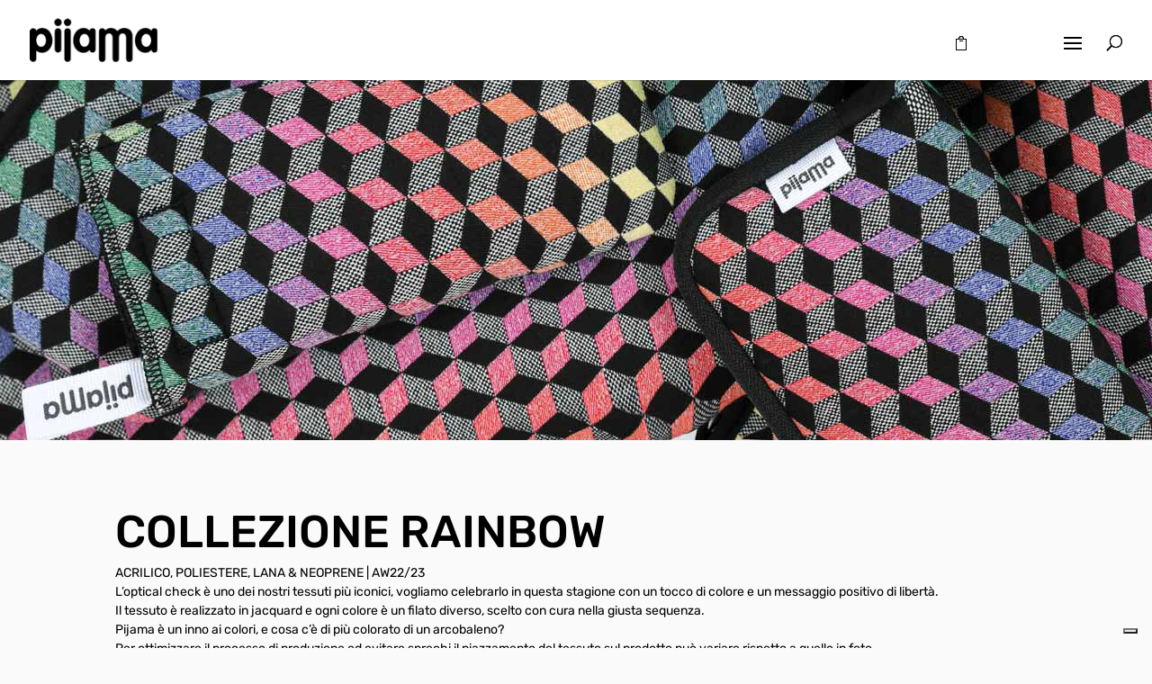

--- FILE ---
content_type: text/html; charset=UTF-8
request_url: https://www.pijama.it/collezioni/collezione-rainbow/
body_size: 22776
content:
<!DOCTYPE html>
<html lang="it-IT">
<head>
	<meta charset="UTF-8" />
<meta http-equiv="X-UA-Compatible" content="IE=edge">
	<link rel="pingback" href="https://www.pijama.it/xmlrpc.php" />

	<script type="text/javascript">
		document.documentElement.className = 'js';
	</script>

	<link rel="preconnect" href="https://fonts.gstatic.com" crossorigin /><style id="et-builder-googlefonts-cached-inline">/* Original: https://fonts.googleapis.com/css?family=Rubik:300,regular,500,600,700,800,900,300italic,italic,500italic,600italic,700italic,800italic,900italic&#038;subset=latin,latin-ext&#038;display=swap *//* User Agent: Mozilla/5.0 (Unknown; Linux x86_64) AppleWebKit/538.1 (KHTML, like Gecko) Safari/538.1 Daum/4.1 */@font-face {font-family: 'Rubik';font-style: italic;font-weight: 300;font-display: swap;src: url(https://fonts.gstatic.com/s/rubik/v31/iJWbBXyIfDnIV7nEt3KSJbVDV49rz8sDE3U5f4c.ttf) format('truetype');}@font-face {font-family: 'Rubik';font-style: italic;font-weight: 400;font-display: swap;src: url(https://fonts.gstatic.com/s/rubik/v31/iJWbBXyIfDnIV7nEt3KSJbVDV49rz8tdE3U5f4c.ttf) format('truetype');}@font-face {font-family: 'Rubik';font-style: italic;font-weight: 500;font-display: swap;src: url(https://fonts.gstatic.com/s/rubik/v31/iJWbBXyIfDnIV7nEt3KSJbVDV49rz8tvE3U5f4c.ttf) format('truetype');}@font-face {font-family: 'Rubik';font-style: italic;font-weight: 600;font-display: swap;src: url(https://fonts.gstatic.com/s/rubik/v31/iJWbBXyIfDnIV7nEt3KSJbVDV49rz8uDFHU5f4c.ttf) format('truetype');}@font-face {font-family: 'Rubik';font-style: italic;font-weight: 700;font-display: swap;src: url(https://fonts.gstatic.com/s/rubik/v31/iJWbBXyIfDnIV7nEt3KSJbVDV49rz8u6FHU5f4c.ttf) format('truetype');}@font-face {font-family: 'Rubik';font-style: italic;font-weight: 800;font-display: swap;src: url(https://fonts.gstatic.com/s/rubik/v31/iJWbBXyIfDnIV7nEt3KSJbVDV49rz8vdFHU5f4c.ttf) format('truetype');}@font-face {font-family: 'Rubik';font-style: italic;font-weight: 900;font-display: swap;src: url(https://fonts.gstatic.com/s/rubik/v31/iJWbBXyIfDnIV7nEt3KSJbVDV49rz8v0FHU5f4c.ttf) format('truetype');}@font-face {font-family: 'Rubik';font-style: normal;font-weight: 300;font-display: swap;src: url(https://fonts.gstatic.com/s/rubik/v31/iJWZBXyIfDnIV5PNhY1KTN7Z-Yh-WYiFWUUw.ttf) format('truetype');}@font-face {font-family: 'Rubik';font-style: normal;font-weight: 400;font-display: swap;src: url(https://fonts.gstatic.com/s/rubik/v31/iJWZBXyIfDnIV5PNhY1KTN7Z-Yh-B4iFWUUw.ttf) format('truetype');}@font-face {font-family: 'Rubik';font-style: normal;font-weight: 500;font-display: swap;src: url(https://fonts.gstatic.com/s/rubik/v31/iJWZBXyIfDnIV5PNhY1KTN7Z-Yh-NYiFWUUw.ttf) format('truetype');}@font-face {font-family: 'Rubik';font-style: normal;font-weight: 600;font-display: swap;src: url(https://fonts.gstatic.com/s/rubik/v31/iJWZBXyIfDnIV5PNhY1KTN7Z-Yh-2Y-FWUUw.ttf) format('truetype');}@font-face {font-family: 'Rubik';font-style: normal;font-weight: 700;font-display: swap;src: url(https://fonts.gstatic.com/s/rubik/v31/iJWZBXyIfDnIV5PNhY1KTN7Z-Yh-4I-FWUUw.ttf) format('truetype');}@font-face {font-family: 'Rubik';font-style: normal;font-weight: 800;font-display: swap;src: url(https://fonts.gstatic.com/s/rubik/v31/iJWZBXyIfDnIV5PNhY1KTN7Z-Yh-h4-FWUUw.ttf) format('truetype');}@font-face {font-family: 'Rubik';font-style: normal;font-weight: 900;font-display: swap;src: url(https://fonts.gstatic.com/s/rubik/v31/iJWZBXyIfDnIV5PNhY1KTN7Z-Yh-ro-FWUUw.ttf) format('truetype');}/* User Agent: Mozilla/5.0 (Windows NT 6.1; WOW64; rv:27.0) Gecko/20100101 Firefox/27.0 */@font-face {font-family: 'Rubik';font-style: italic;font-weight: 300;font-display: swap;src: url(https://fonts.gstatic.com/l/font?kit=iJWbBXyIfDnIV7nEt3KSJbVDV49rz8sDE3U5f4Q&skey=80e52bf85b0b1958&v=v31) format('woff');}@font-face {font-family: 'Rubik';font-style: italic;font-weight: 400;font-display: swap;src: url(https://fonts.gstatic.com/l/font?kit=iJWbBXyIfDnIV7nEt3KSJbVDV49rz8tdE3U5f4Q&skey=80e52bf85b0b1958&v=v31) format('woff');}@font-face {font-family: 'Rubik';font-style: italic;font-weight: 500;font-display: swap;src: url(https://fonts.gstatic.com/l/font?kit=iJWbBXyIfDnIV7nEt3KSJbVDV49rz8tvE3U5f4Q&skey=80e52bf85b0b1958&v=v31) format('woff');}@font-face {font-family: 'Rubik';font-style: italic;font-weight: 600;font-display: swap;src: url(https://fonts.gstatic.com/l/font?kit=iJWbBXyIfDnIV7nEt3KSJbVDV49rz8uDFHU5f4Q&skey=80e52bf85b0b1958&v=v31) format('woff');}@font-face {font-family: 'Rubik';font-style: italic;font-weight: 700;font-display: swap;src: url(https://fonts.gstatic.com/l/font?kit=iJWbBXyIfDnIV7nEt3KSJbVDV49rz8u6FHU5f4Q&skey=80e52bf85b0b1958&v=v31) format('woff');}@font-face {font-family: 'Rubik';font-style: italic;font-weight: 800;font-display: swap;src: url(https://fonts.gstatic.com/l/font?kit=iJWbBXyIfDnIV7nEt3KSJbVDV49rz8vdFHU5f4Q&skey=80e52bf85b0b1958&v=v31) format('woff');}@font-face {font-family: 'Rubik';font-style: italic;font-weight: 900;font-display: swap;src: url(https://fonts.gstatic.com/l/font?kit=iJWbBXyIfDnIV7nEt3KSJbVDV49rz8v0FHU5f4Q&skey=80e52bf85b0b1958&v=v31) format('woff');}@font-face {font-family: 'Rubik';font-style: normal;font-weight: 300;font-display: swap;src: url(https://fonts.gstatic.com/l/font?kit=iJWZBXyIfDnIV5PNhY1KTN7Z-Yh-WYiFWUUz&skey=cee854e66788286d&v=v31) format('woff');}@font-face {font-family: 'Rubik';font-style: normal;font-weight: 400;font-display: swap;src: url(https://fonts.gstatic.com/l/font?kit=iJWZBXyIfDnIV5PNhY1KTN7Z-Yh-B4iFWUUz&skey=cee854e66788286d&v=v31) format('woff');}@font-face {font-family: 'Rubik';font-style: normal;font-weight: 500;font-display: swap;src: url(https://fonts.gstatic.com/l/font?kit=iJWZBXyIfDnIV5PNhY1KTN7Z-Yh-NYiFWUUz&skey=cee854e66788286d&v=v31) format('woff');}@font-face {font-family: 'Rubik';font-style: normal;font-weight: 600;font-display: swap;src: url(https://fonts.gstatic.com/l/font?kit=iJWZBXyIfDnIV5PNhY1KTN7Z-Yh-2Y-FWUUz&skey=cee854e66788286d&v=v31) format('woff');}@font-face {font-family: 'Rubik';font-style: normal;font-weight: 700;font-display: swap;src: url(https://fonts.gstatic.com/l/font?kit=iJWZBXyIfDnIV5PNhY1KTN7Z-Yh-4I-FWUUz&skey=cee854e66788286d&v=v31) format('woff');}@font-face {font-family: 'Rubik';font-style: normal;font-weight: 800;font-display: swap;src: url(https://fonts.gstatic.com/l/font?kit=iJWZBXyIfDnIV5PNhY1KTN7Z-Yh-h4-FWUUz&skey=cee854e66788286d&v=v31) format('woff');}@font-face {font-family: 'Rubik';font-style: normal;font-weight: 900;font-display: swap;src: url(https://fonts.gstatic.com/l/font?kit=iJWZBXyIfDnIV5PNhY1KTN7Z-Yh-ro-FWUUz&skey=cee854e66788286d&v=v31) format('woff');}/* User Agent: Mozilla/5.0 (Windows NT 6.3; rv:39.0) Gecko/20100101 Firefox/39.0 */@font-face {font-family: 'Rubik';font-style: italic;font-weight: 300;font-display: swap;src: url(https://fonts.gstatic.com/s/rubik/v31/iJWbBXyIfDnIV7nEt3KSJbVDV49rz8sDE3U5f4I.woff2) format('woff2');}@font-face {font-family: 'Rubik';font-style: italic;font-weight: 400;font-display: swap;src: url(https://fonts.gstatic.com/s/rubik/v31/iJWbBXyIfDnIV7nEt3KSJbVDV49rz8tdE3U5f4I.woff2) format('woff2');}@font-face {font-family: 'Rubik';font-style: italic;font-weight: 500;font-display: swap;src: url(https://fonts.gstatic.com/s/rubik/v31/iJWbBXyIfDnIV7nEt3KSJbVDV49rz8tvE3U5f4I.woff2) format('woff2');}@font-face {font-family: 'Rubik';font-style: italic;font-weight: 600;font-display: swap;src: url(https://fonts.gstatic.com/s/rubik/v31/iJWbBXyIfDnIV7nEt3KSJbVDV49rz8uDFHU5f4I.woff2) format('woff2');}@font-face {font-family: 'Rubik';font-style: italic;font-weight: 700;font-display: swap;src: url(https://fonts.gstatic.com/s/rubik/v31/iJWbBXyIfDnIV7nEt3KSJbVDV49rz8u6FHU5f4I.woff2) format('woff2');}@font-face {font-family: 'Rubik';font-style: italic;font-weight: 800;font-display: swap;src: url(https://fonts.gstatic.com/s/rubik/v31/iJWbBXyIfDnIV7nEt3KSJbVDV49rz8vdFHU5f4I.woff2) format('woff2');}@font-face {font-family: 'Rubik';font-style: italic;font-weight: 900;font-display: swap;src: url(https://fonts.gstatic.com/s/rubik/v31/iJWbBXyIfDnIV7nEt3KSJbVDV49rz8v0FHU5f4I.woff2) format('woff2');}@font-face {font-family: 'Rubik';font-style: normal;font-weight: 300;font-display: swap;src: url(https://fonts.gstatic.com/s/rubik/v31/iJWZBXyIfDnIV5PNhY1KTN7Z-Yh-WYiFWUU1.woff2) format('woff2');}@font-face {font-family: 'Rubik';font-style: normal;font-weight: 400;font-display: swap;src: url(https://fonts.gstatic.com/s/rubik/v31/iJWZBXyIfDnIV5PNhY1KTN7Z-Yh-B4iFWUU1.woff2) format('woff2');}@font-face {font-family: 'Rubik';font-style: normal;font-weight: 500;font-display: swap;src: url(https://fonts.gstatic.com/s/rubik/v31/iJWZBXyIfDnIV5PNhY1KTN7Z-Yh-NYiFWUU1.woff2) format('woff2');}@font-face {font-family: 'Rubik';font-style: normal;font-weight: 600;font-display: swap;src: url(https://fonts.gstatic.com/s/rubik/v31/iJWZBXyIfDnIV5PNhY1KTN7Z-Yh-2Y-FWUU1.woff2) format('woff2');}@font-face {font-family: 'Rubik';font-style: normal;font-weight: 700;font-display: swap;src: url(https://fonts.gstatic.com/s/rubik/v31/iJWZBXyIfDnIV5PNhY1KTN7Z-Yh-4I-FWUU1.woff2) format('woff2');}@font-face {font-family: 'Rubik';font-style: normal;font-weight: 800;font-display: swap;src: url(https://fonts.gstatic.com/s/rubik/v31/iJWZBXyIfDnIV5PNhY1KTN7Z-Yh-h4-FWUU1.woff2) format('woff2');}@font-face {font-family: 'Rubik';font-style: normal;font-weight: 900;font-display: swap;src: url(https://fonts.gstatic.com/s/rubik/v31/iJWZBXyIfDnIV5PNhY1KTN7Z-Yh-ro-FWUU1.woff2) format('woff2');}</style><meta name='robots' content='index, follow, max-image-preview:large, max-snippet:-1, max-video-preview:-1' />
<link rel="alternate" hreflang="it" href="https://www.pijama.it/collezioni/collezione-rainbow/" />
<link rel="alternate" hreflang="en" href="https://www.pijama.it/en/collections/rainbow-collection/" />
<link rel="alternate" hreflang="fr" href="https://www.pijama.it/fr/collections/rainbow/" />
<link rel="alternate" hreflang="x-default" href="https://www.pijama.it/collezioni/collezione-rainbow/" />

	<!-- This site is optimized with the Yoast SEO plugin v23.0 - https://yoast.com/wordpress/plugins/seo/ -->
	<title>COLLEZIONE RAINBOW - Pijama</title>
	<link rel="canonical" href="https://www.pijama.it/collezioni/collezione-rainbow/" />
	<meta property="og:locale" content="it_IT" />
	<meta property="og:type" content="article" />
	<meta property="og:title" content="COLLEZIONE RAINBOW - Pijama" />
	<meta property="og:url" content="https://www.pijama.it/collezioni/collezione-rainbow/" />
	<meta property="og:site_name" content="Pijama" />
	<meta property="article:publisher" content="https://www.facebook.com/pijama.softcases" />
	<meta property="article:modified_time" content="2023-10-27T12:19:04+00:00" />
	<meta name="twitter:card" content="summary_large_image" />
	<meta name="twitter:label1" content="Tempo di lettura stimato" />
	<meta name="twitter:data1" content="1 minuto" />
	<script type="application/ld+json" class="yoast-schema-graph">{"@context":"https://schema.org","@graph":[{"@type":"WebPage","@id":"https://www.pijama.it/collezioni/collezione-rainbow/","url":"https://www.pijama.it/collezioni/collezione-rainbow/","name":"COLLEZIONE RAINBOW - Pijama","isPartOf":{"@id":"https://www.pijama.it/#website"},"datePublished":"2022-09-07T13:27:00+00:00","dateModified":"2023-10-27T12:19:04+00:00","breadcrumb":{"@id":"https://www.pijama.it/collezioni/collezione-rainbow/#breadcrumb"},"inLanguage":"it-IT","potentialAction":[{"@type":"ReadAction","target":["https://www.pijama.it/collezioni/collezione-rainbow/"]}]},{"@type":"BreadcrumbList","@id":"https://www.pijama.it/collezioni/collezione-rainbow/#breadcrumb","itemListElement":[{"@type":"ListItem","position":1,"name":"Home","item":"https://www.pijama.it/"},{"@type":"ListItem","position":2,"name":"COLLEZIONI","item":"https://www.pijama.it/collezioni/"},{"@type":"ListItem","position":3,"name":"COLLEZIONE RAINBOW"}]},{"@type":"WebSite","@id":"https://www.pijama.it/#website","url":"https://www.pijama.it/","name":"Pijama - Custodie e zaini in tessuto e neoprene","description":"Pijama","publisher":{"@id":"https://www.pijama.it/#organization"},"alternateName":"Custodie e zaini in tessuto e neoprene","potentialAction":[{"@type":"SearchAction","target":{"@type":"EntryPoint","urlTemplate":"https://www.pijama.it/?s={search_term_string}"},"query-input":"required name=search_term_string"}],"inLanguage":"it-IT"},{"@type":"Organization","@id":"https://www.pijama.it/#organization","name":"Pijama","alternateName":"Custodie e zaini in tessuto e neoprene","url":"https://www.pijama.it/","logo":{"@type":"ImageObject","inLanguage":"it-IT","@id":"https://www.pijama.it/#/schema/logo/image/","url":"https://www.pijama.it/wp-content/uploads/2019/11/logo_payoff-1.png","contentUrl":"https://www.pijama.it/wp-content/uploads/2019/11/logo_payoff-1.png","width":160,"height":54,"caption":"Pijama"},"image":{"@id":"https://www.pijama.it/#/schema/logo/image/"},"sameAs":["https://www.facebook.com/pijama.softcases","https://www.instagram.com/pijamagram/","https://www.pinterest.it/pijamamilano/"]}]}</script>
	<!-- / Yoast SEO plugin. -->


<link rel='dns-prefetch' href='//cdn.iubenda.com' />
<link rel='dns-prefetch' href='//www.googletagmanager.com' />
<link rel="alternate" type="application/rss+xml" title="Pijama &raquo; Feed" href="https://www.pijama.it/feed/" />
<link rel="alternate" type="application/rss+xml" title="Pijama &raquo; Feed dei commenti" href="https://www.pijama.it/comments/feed/" />
<meta content="Divi v.4.27.4" name="generator"/><link rel='stylesheet' id='easy-autocomplete-css' href='https://www.pijama.it/wp-content/plugins/woocommerce-products-filter/js/easy-autocomplete/easy-autocomplete.min.css?ver=3.3.4.3' type='text/css' media='all' />
<link rel='stylesheet' id='easy-autocomplete-theme-css' href='https://www.pijama.it/wp-content/plugins/woocommerce-products-filter/js/easy-autocomplete/easy-autocomplete.themes.min.css?ver=3.3.4.3' type='text/css' media='all' />
<style id='wp-block-library-theme-inline-css' type='text/css'>
.wp-block-audio :where(figcaption){color:#555;font-size:13px;text-align:center}.is-dark-theme .wp-block-audio :where(figcaption){color:#ffffffa6}.wp-block-audio{margin:0 0 1em}.wp-block-code{border:1px solid #ccc;border-radius:4px;font-family:Menlo,Consolas,monaco,monospace;padding:.8em 1em}.wp-block-embed :where(figcaption){color:#555;font-size:13px;text-align:center}.is-dark-theme .wp-block-embed :where(figcaption){color:#ffffffa6}.wp-block-embed{margin:0 0 1em}.blocks-gallery-caption{color:#555;font-size:13px;text-align:center}.is-dark-theme .blocks-gallery-caption{color:#ffffffa6}:root :where(.wp-block-image figcaption){color:#555;font-size:13px;text-align:center}.is-dark-theme :root :where(.wp-block-image figcaption){color:#ffffffa6}.wp-block-image{margin:0 0 1em}.wp-block-pullquote{border-bottom:4px solid;border-top:4px solid;color:currentColor;margin-bottom:1.75em}.wp-block-pullquote cite,.wp-block-pullquote footer,.wp-block-pullquote__citation{color:currentColor;font-size:.8125em;font-style:normal;text-transform:uppercase}.wp-block-quote{border-left:.25em solid;margin:0 0 1.75em;padding-left:1em}.wp-block-quote cite,.wp-block-quote footer{color:currentColor;font-size:.8125em;font-style:normal;position:relative}.wp-block-quote:where(.has-text-align-right){border-left:none;border-right:.25em solid;padding-left:0;padding-right:1em}.wp-block-quote:where(.has-text-align-center){border:none;padding-left:0}.wp-block-quote.is-large,.wp-block-quote.is-style-large,.wp-block-quote:where(.is-style-plain){border:none}.wp-block-search .wp-block-search__label{font-weight:700}.wp-block-search__button{border:1px solid #ccc;padding:.375em .625em}:where(.wp-block-group.has-background){padding:1.25em 2.375em}.wp-block-separator.has-css-opacity{opacity:.4}.wp-block-separator{border:none;border-bottom:2px solid;margin-left:auto;margin-right:auto}.wp-block-separator.has-alpha-channel-opacity{opacity:1}.wp-block-separator:not(.is-style-wide):not(.is-style-dots){width:100px}.wp-block-separator.has-background:not(.is-style-dots){border-bottom:none;height:1px}.wp-block-separator.has-background:not(.is-style-wide):not(.is-style-dots){height:2px}.wp-block-table{margin:0 0 1em}.wp-block-table td,.wp-block-table th{word-break:normal}.wp-block-table :where(figcaption){color:#555;font-size:13px;text-align:center}.is-dark-theme .wp-block-table :where(figcaption){color:#ffffffa6}.wp-block-video :where(figcaption){color:#555;font-size:13px;text-align:center}.is-dark-theme .wp-block-video :where(figcaption){color:#ffffffa6}.wp-block-video{margin:0 0 1em}:root :where(.wp-block-template-part.has-background){margin-bottom:0;margin-top:0;padding:1.25em 2.375em}
</style>
<style id='global-styles-inline-css' type='text/css'>
:root{--wp--preset--aspect-ratio--square: 1;--wp--preset--aspect-ratio--4-3: 4/3;--wp--preset--aspect-ratio--3-4: 3/4;--wp--preset--aspect-ratio--3-2: 3/2;--wp--preset--aspect-ratio--2-3: 2/3;--wp--preset--aspect-ratio--16-9: 16/9;--wp--preset--aspect-ratio--9-16: 9/16;--wp--preset--color--black: #000000;--wp--preset--color--cyan-bluish-gray: #abb8c3;--wp--preset--color--white: #ffffff;--wp--preset--color--pale-pink: #f78da7;--wp--preset--color--vivid-red: #cf2e2e;--wp--preset--color--luminous-vivid-orange: #ff6900;--wp--preset--color--luminous-vivid-amber: #fcb900;--wp--preset--color--light-green-cyan: #7bdcb5;--wp--preset--color--vivid-green-cyan: #00d084;--wp--preset--color--pale-cyan-blue: #8ed1fc;--wp--preset--color--vivid-cyan-blue: #0693e3;--wp--preset--color--vivid-purple: #9b51e0;--wp--preset--gradient--vivid-cyan-blue-to-vivid-purple: linear-gradient(135deg,rgba(6,147,227,1) 0%,rgb(155,81,224) 100%);--wp--preset--gradient--light-green-cyan-to-vivid-green-cyan: linear-gradient(135deg,rgb(122,220,180) 0%,rgb(0,208,130) 100%);--wp--preset--gradient--luminous-vivid-amber-to-luminous-vivid-orange: linear-gradient(135deg,rgba(252,185,0,1) 0%,rgba(255,105,0,1) 100%);--wp--preset--gradient--luminous-vivid-orange-to-vivid-red: linear-gradient(135deg,rgba(255,105,0,1) 0%,rgb(207,46,46) 100%);--wp--preset--gradient--very-light-gray-to-cyan-bluish-gray: linear-gradient(135deg,rgb(238,238,238) 0%,rgb(169,184,195) 100%);--wp--preset--gradient--cool-to-warm-spectrum: linear-gradient(135deg,rgb(74,234,220) 0%,rgb(151,120,209) 20%,rgb(207,42,186) 40%,rgb(238,44,130) 60%,rgb(251,105,98) 80%,rgb(254,248,76) 100%);--wp--preset--gradient--blush-light-purple: linear-gradient(135deg,rgb(255,206,236) 0%,rgb(152,150,240) 100%);--wp--preset--gradient--blush-bordeaux: linear-gradient(135deg,rgb(254,205,165) 0%,rgb(254,45,45) 50%,rgb(107,0,62) 100%);--wp--preset--gradient--luminous-dusk: linear-gradient(135deg,rgb(255,203,112) 0%,rgb(199,81,192) 50%,rgb(65,88,208) 100%);--wp--preset--gradient--pale-ocean: linear-gradient(135deg,rgb(255,245,203) 0%,rgb(182,227,212) 50%,rgb(51,167,181) 100%);--wp--preset--gradient--electric-grass: linear-gradient(135deg,rgb(202,248,128) 0%,rgb(113,206,126) 100%);--wp--preset--gradient--midnight: linear-gradient(135deg,rgb(2,3,129) 0%,rgb(40,116,252) 100%);--wp--preset--font-size--small: 13px;--wp--preset--font-size--medium: 20px;--wp--preset--font-size--large: 36px;--wp--preset--font-size--x-large: 42px;--wp--preset--spacing--20: 0.44rem;--wp--preset--spacing--30: 0.67rem;--wp--preset--spacing--40: 1rem;--wp--preset--spacing--50: 1.5rem;--wp--preset--spacing--60: 2.25rem;--wp--preset--spacing--70: 3.38rem;--wp--preset--spacing--80: 5.06rem;--wp--preset--shadow--natural: 6px 6px 9px rgba(0, 0, 0, 0.2);--wp--preset--shadow--deep: 12px 12px 50px rgba(0, 0, 0, 0.4);--wp--preset--shadow--sharp: 6px 6px 0px rgba(0, 0, 0, 0.2);--wp--preset--shadow--outlined: 6px 6px 0px -3px rgba(255, 255, 255, 1), 6px 6px rgba(0, 0, 0, 1);--wp--preset--shadow--crisp: 6px 6px 0px rgba(0, 0, 0, 1);}:root { --wp--style--global--content-size: 823px;--wp--style--global--wide-size: 1080px; }:where(body) { margin: 0; }.wp-site-blocks > .alignleft { float: left; margin-right: 2em; }.wp-site-blocks > .alignright { float: right; margin-left: 2em; }.wp-site-blocks > .aligncenter { justify-content: center; margin-left: auto; margin-right: auto; }:where(.is-layout-flex){gap: 0.5em;}:where(.is-layout-grid){gap: 0.5em;}.is-layout-flow > .alignleft{float: left;margin-inline-start: 0;margin-inline-end: 2em;}.is-layout-flow > .alignright{float: right;margin-inline-start: 2em;margin-inline-end: 0;}.is-layout-flow > .aligncenter{margin-left: auto !important;margin-right: auto !important;}.is-layout-constrained > .alignleft{float: left;margin-inline-start: 0;margin-inline-end: 2em;}.is-layout-constrained > .alignright{float: right;margin-inline-start: 2em;margin-inline-end: 0;}.is-layout-constrained > .aligncenter{margin-left: auto !important;margin-right: auto !important;}.is-layout-constrained > :where(:not(.alignleft):not(.alignright):not(.alignfull)){max-width: var(--wp--style--global--content-size);margin-left: auto !important;margin-right: auto !important;}.is-layout-constrained > .alignwide{max-width: var(--wp--style--global--wide-size);}body .is-layout-flex{display: flex;}.is-layout-flex{flex-wrap: wrap;align-items: center;}.is-layout-flex > :is(*, div){margin: 0;}body .is-layout-grid{display: grid;}.is-layout-grid > :is(*, div){margin: 0;}body{padding-top: 0px;padding-right: 0px;padding-bottom: 0px;padding-left: 0px;}:root :where(.wp-element-button, .wp-block-button__link){background-color: #32373c;border-width: 0;color: #fff;font-family: inherit;font-size: inherit;line-height: inherit;padding: calc(0.667em + 2px) calc(1.333em + 2px);text-decoration: none;}.has-black-color{color: var(--wp--preset--color--black) !important;}.has-cyan-bluish-gray-color{color: var(--wp--preset--color--cyan-bluish-gray) !important;}.has-white-color{color: var(--wp--preset--color--white) !important;}.has-pale-pink-color{color: var(--wp--preset--color--pale-pink) !important;}.has-vivid-red-color{color: var(--wp--preset--color--vivid-red) !important;}.has-luminous-vivid-orange-color{color: var(--wp--preset--color--luminous-vivid-orange) !important;}.has-luminous-vivid-amber-color{color: var(--wp--preset--color--luminous-vivid-amber) !important;}.has-light-green-cyan-color{color: var(--wp--preset--color--light-green-cyan) !important;}.has-vivid-green-cyan-color{color: var(--wp--preset--color--vivid-green-cyan) !important;}.has-pale-cyan-blue-color{color: var(--wp--preset--color--pale-cyan-blue) !important;}.has-vivid-cyan-blue-color{color: var(--wp--preset--color--vivid-cyan-blue) !important;}.has-vivid-purple-color{color: var(--wp--preset--color--vivid-purple) !important;}.has-black-background-color{background-color: var(--wp--preset--color--black) !important;}.has-cyan-bluish-gray-background-color{background-color: var(--wp--preset--color--cyan-bluish-gray) !important;}.has-white-background-color{background-color: var(--wp--preset--color--white) !important;}.has-pale-pink-background-color{background-color: var(--wp--preset--color--pale-pink) !important;}.has-vivid-red-background-color{background-color: var(--wp--preset--color--vivid-red) !important;}.has-luminous-vivid-orange-background-color{background-color: var(--wp--preset--color--luminous-vivid-orange) !important;}.has-luminous-vivid-amber-background-color{background-color: var(--wp--preset--color--luminous-vivid-amber) !important;}.has-light-green-cyan-background-color{background-color: var(--wp--preset--color--light-green-cyan) !important;}.has-vivid-green-cyan-background-color{background-color: var(--wp--preset--color--vivid-green-cyan) !important;}.has-pale-cyan-blue-background-color{background-color: var(--wp--preset--color--pale-cyan-blue) !important;}.has-vivid-cyan-blue-background-color{background-color: var(--wp--preset--color--vivid-cyan-blue) !important;}.has-vivid-purple-background-color{background-color: var(--wp--preset--color--vivid-purple) !important;}.has-black-border-color{border-color: var(--wp--preset--color--black) !important;}.has-cyan-bluish-gray-border-color{border-color: var(--wp--preset--color--cyan-bluish-gray) !important;}.has-white-border-color{border-color: var(--wp--preset--color--white) !important;}.has-pale-pink-border-color{border-color: var(--wp--preset--color--pale-pink) !important;}.has-vivid-red-border-color{border-color: var(--wp--preset--color--vivid-red) !important;}.has-luminous-vivid-orange-border-color{border-color: var(--wp--preset--color--luminous-vivid-orange) !important;}.has-luminous-vivid-amber-border-color{border-color: var(--wp--preset--color--luminous-vivid-amber) !important;}.has-light-green-cyan-border-color{border-color: var(--wp--preset--color--light-green-cyan) !important;}.has-vivid-green-cyan-border-color{border-color: var(--wp--preset--color--vivid-green-cyan) !important;}.has-pale-cyan-blue-border-color{border-color: var(--wp--preset--color--pale-cyan-blue) !important;}.has-vivid-cyan-blue-border-color{border-color: var(--wp--preset--color--vivid-cyan-blue) !important;}.has-vivid-purple-border-color{border-color: var(--wp--preset--color--vivid-purple) !important;}.has-vivid-cyan-blue-to-vivid-purple-gradient-background{background: var(--wp--preset--gradient--vivid-cyan-blue-to-vivid-purple) !important;}.has-light-green-cyan-to-vivid-green-cyan-gradient-background{background: var(--wp--preset--gradient--light-green-cyan-to-vivid-green-cyan) !important;}.has-luminous-vivid-amber-to-luminous-vivid-orange-gradient-background{background: var(--wp--preset--gradient--luminous-vivid-amber-to-luminous-vivid-orange) !important;}.has-luminous-vivid-orange-to-vivid-red-gradient-background{background: var(--wp--preset--gradient--luminous-vivid-orange-to-vivid-red) !important;}.has-very-light-gray-to-cyan-bluish-gray-gradient-background{background: var(--wp--preset--gradient--very-light-gray-to-cyan-bluish-gray) !important;}.has-cool-to-warm-spectrum-gradient-background{background: var(--wp--preset--gradient--cool-to-warm-spectrum) !important;}.has-blush-light-purple-gradient-background{background: var(--wp--preset--gradient--blush-light-purple) !important;}.has-blush-bordeaux-gradient-background{background: var(--wp--preset--gradient--blush-bordeaux) !important;}.has-luminous-dusk-gradient-background{background: var(--wp--preset--gradient--luminous-dusk) !important;}.has-pale-ocean-gradient-background{background: var(--wp--preset--gradient--pale-ocean) !important;}.has-electric-grass-gradient-background{background: var(--wp--preset--gradient--electric-grass) !important;}.has-midnight-gradient-background{background: var(--wp--preset--gradient--midnight) !important;}.has-small-font-size{font-size: var(--wp--preset--font-size--small) !important;}.has-medium-font-size{font-size: var(--wp--preset--font-size--medium) !important;}.has-large-font-size{font-size: var(--wp--preset--font-size--large) !important;}.has-x-large-font-size{font-size: var(--wp--preset--font-size--x-large) !important;}
:where(.wp-block-post-template.is-layout-flex){gap: 1.25em;}:where(.wp-block-post-template.is-layout-grid){gap: 1.25em;}
:where(.wp-block-columns.is-layout-flex){gap: 2em;}:where(.wp-block-columns.is-layout-grid){gap: 2em;}
:root :where(.wp-block-pullquote){font-size: 1.5em;line-height: 1.6;}
</style>
<link rel='stylesheet' id='smart-search-css' href='https://www.pijama.it/wp-content/plugins/smart-woocommerce-search/assets/dist/css/general.css?ver=2.15.0' type='text/css' media='all' />
<style id='smart-search-inline-css' type='text/css'>
.ysm-search-widget-1 .search-field[type="search"]{border-width:1px;}.ysm-search-widget-1 .smart-search-suggestions .smart-search-post-icon{width:50px;}.ysm-search-widget-1 .smart-search-view-all{color:#ffffff;}.ysm-search-widget-1 .smart-search-view-all{background-color:#ff0000;}.ysm-search-widget-2 .search-field[type="search"]{border-width:1px;}.ysm-search-widget-2 .smart-search-suggestions .smart-search-post-icon{width:50px;}.widget_search .smart-search-suggestions .smart-search-post-icon{width:30px;}.widget_search .smart-search-view-all{color:#ffffff;}.widget_search .smart-search-view-all{background-color:#ff0000;}.wp-block-search.sws-search-block-default .smart-search-suggestions .smart-search-post-icon{width:30px;}.wp-block-search.sws-search-block-default .smart-search-view-all{color:#ffffff;}.wp-block-search.sws-search-block-default .smart-search-view-all{background-color:#ff0000;}
</style>
<link rel='stylesheet' id='wcsob-css' href='https://www.pijama.it/wp-content/plugins/sold-out-badge-for-woocommerce//style.css?ver=6.8.3' type='text/css' media='all' />
<style id='wcsob-inline-css' type='text/css'>
.wcsob_soldout { color: #ffffff;background: #FF0000;font-size: 12px;padding-top: 3px;padding-right: 8px;padding-bottom: 3px;padding-left: 8px;font-weight: bold;width: auto;height: auto;border-radius: 0px;z-index: 9999;text-align: center;position: absolute;top: 6px;right: auto;bottom: auto;left: 6px; }.single-product .wcsob_soldout { top: 6px;right: auto;bottom: auto;left: 6px; }
</style>
<link rel='stylesheet' id='woo-advanced-discounts-css' href='https://www.pijama.it/wp-content/plugins/woo-advanced-discounts/public/css/wad-public.css?ver=2.32.3' type='text/css' media='all' />
<link rel='stylesheet' id='o-tooltip-css' href='https://www.pijama.it/wp-content/plugins/woo-advanced-discounts/public/css/tooltip.min.css?ver=2.32.3' type='text/css' media='all' />
<link rel='stylesheet' id='woof-css' href='https://www.pijama.it/wp-content/plugins/woocommerce-products-filter/css/front.css?ver=3.3.4.3' type='text/css' media='all' />
<style id='woof-inline-css' type='text/css'>

.woof_products_top_panel li span, .woof_products_top_panel2 li span{background: url(https://www.pijama.it/wp-content/plugins/woocommerce-products-filter/img/delete.png);background-size: 14px 14px;background-repeat: no-repeat;background-position: right;}
.woof_edit_view{
                    display: none;
                }


</style>
<link rel='stylesheet' id='chosen-drop-down-css' href='https://www.pijama.it/wp-content/plugins/woocommerce-products-filter/js/chosen/chosen.min.css?ver=3.3.4.3' type='text/css' media='all' />
<link rel='stylesheet' id='woof_by_author_html_items-css' href='https://www.pijama.it/wp-content/plugins/woocommerce-products-filter/ext/by_author/css/by_author.css?ver=3.3.4.3' type='text/css' media='all' />
<link rel='stylesheet' id='woof_by_backorder_html_items-css' href='https://www.pijama.it/wp-content/plugins/woocommerce-products-filter/ext/by_backorder/css/by_backorder.css?ver=3.3.4.3' type='text/css' media='all' />
<link rel='stylesheet' id='woof_by_instock_html_items-css' href='https://www.pijama.it/wp-content/plugins/woocommerce-products-filter/ext/by_instock/css/by_instock.css?ver=3.3.4.3' type='text/css' media='all' />
<link rel='stylesheet' id='woof_by_onsales_html_items-css' href='https://www.pijama.it/wp-content/plugins/woocommerce-products-filter/ext/by_onsales/css/by_onsales.css?ver=3.3.4.3' type='text/css' media='all' />
<link rel='stylesheet' id='woof_by_sku_html_items-css' href='https://www.pijama.it/wp-content/plugins/woocommerce-products-filter/ext/by_sku/css/by_sku.css?ver=3.3.4.3' type='text/css' media='all' />
<link rel='stylesheet' id='woof_by_text_html_items-css' href='https://www.pijama.it/wp-content/plugins/woocommerce-products-filter/ext/by_text/assets/css/front.css?ver=3.3.4.3' type='text/css' media='all' />
<link rel='stylesheet' id='woof_color_html_items-css' href='https://www.pijama.it/wp-content/plugins/woocommerce-products-filter/ext/color/css/html_types/color.css?ver=3.3.4.3' type='text/css' media='all' />
<link rel='stylesheet' id='woof_image_html_items-css' href='https://www.pijama.it/wp-content/plugins/woocommerce-products-filter/ext/image/css/html_types/image.css?ver=3.3.4.3' type='text/css' media='all' />
<link rel='stylesheet' id='woof_label_html_items-css' href='https://www.pijama.it/wp-content/plugins/woocommerce-products-filter/ext/label/css/html_types/label.css?ver=3.3.4.3' type='text/css' media='all' />
<link rel='stylesheet' id='woof_select_hierarchy_html_items-css' href='https://www.pijama.it/wp-content/plugins/woocommerce-products-filter/ext/select_hierarchy/css/html_types/select_hierarchy.css?ver=3.3.4.3' type='text/css' media='all' />
<link rel='stylesheet' id='woof_select_radio_check_html_items-css' href='https://www.pijama.it/wp-content/plugins/woocommerce-products-filter/ext/select_radio_check/css/html_types/select_radio_check.css?ver=3.3.4.3' type='text/css' media='all' />
<link rel='stylesheet' id='woof_slider_html_items-css' href='https://www.pijama.it/wp-content/plugins/woocommerce-products-filter/ext/slider/css/html_types/slider.css?ver=3.3.4.3' type='text/css' media='all' />
<link rel='stylesheet' id='woof_sd_html_items_checkbox-css' href='https://www.pijama.it/wp-content/plugins/woocommerce-products-filter/ext/smart_designer/css/elements/checkbox.css?ver=3.3.4.3' type='text/css' media='all' />
<link rel='stylesheet' id='woof_sd_html_items_radio-css' href='https://www.pijama.it/wp-content/plugins/woocommerce-products-filter/ext/smart_designer/css/elements/radio.css?ver=3.3.4.3' type='text/css' media='all' />
<link rel='stylesheet' id='woof_sd_html_items_switcher-css' href='https://www.pijama.it/wp-content/plugins/woocommerce-products-filter/ext/smart_designer/css/elements/switcher.css?ver=3.3.4.3' type='text/css' media='all' />
<link rel='stylesheet' id='woof_sd_html_items_color-css' href='https://www.pijama.it/wp-content/plugins/woocommerce-products-filter/ext/smart_designer/css/elements/color.css?ver=3.3.4.3' type='text/css' media='all' />
<link rel='stylesheet' id='woof_sd_html_items_tooltip-css' href='https://www.pijama.it/wp-content/plugins/woocommerce-products-filter/ext/smart_designer/css/tooltip.css?ver=3.3.4.3' type='text/css' media='all' />
<link rel='stylesheet' id='woof_sd_html_items_front-css' href='https://www.pijama.it/wp-content/plugins/woocommerce-products-filter/ext/smart_designer/css/front.css?ver=3.3.4.3' type='text/css' media='all' />
<link rel='stylesheet' id='woof-switcher23-css' href='https://www.pijama.it/wp-content/plugins/woocommerce-products-filter/css/switcher.css?ver=3.3.4.3' type='text/css' media='all' />
<link rel='stylesheet' id='woocommerce-layout-css' href='https://www.pijama.it/wp-content/plugins/woocommerce/assets/css/woocommerce-layout.css?ver=9.9.5' type='text/css' media='all' />
<link rel='stylesheet' id='woocommerce-smallscreen-css' href='https://www.pijama.it/wp-content/plugins/woocommerce/assets/css/woocommerce-smallscreen.css?ver=9.9.5' type='text/css' media='only screen and (max-width: 768px)' />
<link rel='stylesheet' id='woocommerce-general-css' href='https://www.pijama.it/wp-content/plugins/woocommerce/assets/css/woocommerce.css?ver=9.9.5' type='text/css' media='all' />
<style id='woocommerce-inline-inline-css' type='text/css'>
.woocommerce form .form-row .required { visibility: visible; }
</style>
<link rel='stylesheet' id='wpml-legacy-dropdown-0-css' href='https://www.pijama.it/wp-content/plugins/sitepress-multilingual-cms/templates/language-switchers/legacy-dropdown/style.min.css?ver=1' type='text/css' media='all' />
<link rel='stylesheet' id='wpml-legacy-horizontal-list-0-css' href='https://www.pijama.it/wp-content/plugins/sitepress-multilingual-cms/templates/language-switchers/legacy-list-horizontal/style.min.css?ver=1' type='text/css' media='all' />
<link rel='stylesheet' id='wpml-menu-item-0-css' href='https://www.pijama.it/wp-content/plugins/sitepress-multilingual-cms/templates/language-switchers/menu-item/style.min.css?ver=1' type='text/css' media='all' />
<link rel='stylesheet' id='brands-styles-css' href='https://www.pijama.it/wp-content/plugins/woocommerce/assets/css/brands.css?ver=9.9.5' type='text/css' media='all' />
<link rel='stylesheet' id='divi-style-css' href='https://www.pijama.it/wp-content/themes/Divi/style-static.min.css?ver=4.27.4' type='text/css' media='all' />
<script type="text/javascript" id="woocommerce-google-analytics-integration-gtag-js-after">
/* <![CDATA[ */
/* Google Analytics for WooCommerce (gtag.js) */
					window.dataLayer = window.dataLayer || [];
					function gtag(){dataLayer.push(arguments);}
					// Set up default consent state.
					for ( const mode of [{"analytics_storage":"denied","ad_storage":"denied","ad_user_data":"denied","ad_personalization":"denied","region":["AT","BE","BG","HR","CY","CZ","DK","EE","FI","FR","DE","GR","HU","IS","IE","IT","LV","LI","LT","LU","MT","NL","NO","PL","PT","RO","SK","SI","ES","SE","GB","CH"]}] || [] ) {
						gtag( "consent", "default", { "wait_for_update": 500, ...mode } );
					}
					gtag("js", new Date());
					gtag("set", "developer_id.dOGY3NW", true);
					gtag("config", "G-TL5E3KN7G5", {"track_404":true,"allow_google_signals":true,"logged_in":false,"linker":{"domains":[],"allow_incoming":false},"custom_map":{"dimension1":"logged_in"}});
/* ]]> */
</script>

<script  type="text/javascript" class=" _iub_cs_skip" type="text/javascript" id="iubenda-head-inline-scripts-0">
/* <![CDATA[ */

var _iub = _iub || [];
_iub.csConfiguration = {"enableCcpa":true,"countryDetection":true,"invalidateConsentWithoutLog":true,"consentOnScroll":false,"perPurposeConsent":true,"lang":"it","siteId":1768453,"enableTcf":true,"googleAdditionalConsentMode":true,"cookiePolicyId":45968150, "banner":{ "acceptButtonDisplay":true,"customizeButtonDisplay":true,"acceptButtonColor":"#ff0000","acceptButtonCaptionColor":"white","customizeButtonColor":"#212121","customizeButtonCaptionColor":"white","rejectButtonDisplay":true,"rejectButtonColor":"#ff0000","rejectButtonCaptionColor":"white","listPurposes":true,"explicitWithdrawal":true,"position":"float-top-center","textColor":"#000000","backgroundColor":"#ffffff" }};
/* ]]> */
</script>
<script  type="text/javascript" class=" _iub_cs_skip" type="text/javascript" src="//cdn.iubenda.com/cs/tcf/stub-v2.js?ver=3.12.3" id="iubenda-head-scripts-0-js"></script>
<script  type="text/javascript" class=" _iub_cs_skip" type="text/javascript" src="//cdn.iubenda.com/cs/ccpa/stub.js?ver=3.12.3" id="iubenda-head-scripts-1-js"></script>
<script  type="text/javascript" charset="UTF-8" async="" class=" _iub_cs_skip" type="text/javascript" src="//cdn.iubenda.com/cs/iubenda_cs.js?ver=3.12.3" id="iubenda-head-scripts-2-js"></script>
<script type="text/javascript" id="wpml-cookie-js-extra">
/* <![CDATA[ */
var wpml_cookies = {"wp-wpml_current_language":{"value":"it","expires":1,"path":"\/"}};
var wpml_cookies = {"wp-wpml_current_language":{"value":"it","expires":1,"path":"\/"}};
/* ]]> */
</script>
<script type="text/javascript" src="https://www.pijama.it/wp-content/plugins/sitepress-multilingual-cms/res/js/cookies/language-cookie.js?ver=476000" id="wpml-cookie-js" defer="defer" data-wp-strategy="defer"></script>
<script type="text/javascript" src="https://www.pijama.it/wp-includes/js/jquery/jquery.min.js?ver=3.7.1" id="jquery-core-js"></script>
<script type="text/javascript" src="https://www.pijama.it/wp-includes/js/jquery/jquery-migrate.min.js?ver=3.4.1" id="jquery-migrate-js"></script>
<script type="text/javascript" src="https://www.pijama.it/wp-content/plugins/woocommerce-products-filter/js/easy-autocomplete/jquery.easy-autocomplete.min.js?ver=3.3.4.3" id="easy-autocomplete-js"></script>
<script type="text/javascript" id="woof-husky-js-extra">
/* <![CDATA[ */
var woof_husky_txt = {"ajax_url":"https:\/\/www.pijama.it\/wp-admin\/admin-ajax.php","plugin_uri":"https:\/\/www.pijama.it\/wp-content\/plugins\/woocommerce-products-filter\/ext\/by_text\/","loader":"https:\/\/www.pijama.it\/wp-content\/plugins\/woocommerce-products-filter\/ext\/by_text\/assets\/img\/ajax-loader.gif","not_found":"Non \u00e8 stato trovato nulla!","prev":"Precedente","next":"Successivo","site_link":"https:\/\/www.pijama.it","default_data":{"placeholder":"...","behavior":"title_or_content_or_excerpt","search_by_full_word":"1","autocomplete":1,"how_to_open_links":"0","taxonomy_compatibility":"0","sku_compatibility":"1","custom_fields":"","search_desc_variant":"1","view_text_length":"10","min_symbols":"3","max_posts":"10","image":"","notes_for_customer":"","template":"","max_open_height":"300","page":0}};
/* ]]> */
</script>
<script type="text/javascript" src="https://www.pijama.it/wp-content/plugins/woocommerce-products-filter/ext/by_text/assets/js/husky.js?ver=3.3.4.3" id="woof-husky-js"></script>
<script type="text/javascript" src="https://www.pijama.it/wp-content/plugins/woo-advanced-discounts/public/js/wad-public.js?ver=2.32.3" id="woo-advanced-discounts-js"></script>
<script type="text/javascript" src="https://www.pijama.it/wp-content/plugins/woo-advanced-discounts/public/js/tooltip.min.js?ver=2.32.3" id="o-tooltip-js"></script>
<script type="text/javascript" src="https://www.pijama.it/wp-content/plugins/woocommerce/assets/js/jquery-blockui/jquery.blockUI.min.js?ver=2.7.0-wc.9.9.5" id="jquery-blockui-js" defer="defer" data-wp-strategy="defer"></script>
<script type="text/javascript" id="wc-add-to-cart-js-extra">
/* <![CDATA[ */
var wc_add_to_cart_params = {"ajax_url":"\/wp-admin\/admin-ajax.php","wc_ajax_url":"\/?wc-ajax=%%endpoint%%","i18n_view_cart":"Visualizza carrello","cart_url":"https:\/\/www.pijama.it\/carrello\/","is_cart":"","cart_redirect_after_add":"no"};
/* ]]> */
</script>
<script type="text/javascript" src="https://www.pijama.it/wp-content/plugins/woocommerce/assets/js/frontend/add-to-cart.min.js?ver=9.9.5" id="wc-add-to-cart-js" defer="defer" data-wp-strategy="defer"></script>
<script type="text/javascript" src="https://www.pijama.it/wp-content/plugins/woocommerce/assets/js/js-cookie/js.cookie.min.js?ver=2.1.4-wc.9.9.5" id="js-cookie-js" defer="defer" data-wp-strategy="defer"></script>
<script type="text/javascript" id="woocommerce-js-extra">
/* <![CDATA[ */
var woocommerce_params = {"ajax_url":"\/wp-admin\/admin-ajax.php","wc_ajax_url":"\/?wc-ajax=%%endpoint%%","i18n_password_show":"Mostra password","i18n_password_hide":"Nascondi password"};
/* ]]> */
</script>
<script type="text/javascript" src="https://www.pijama.it/wp-content/plugins/woocommerce/assets/js/frontend/woocommerce.min.js?ver=9.9.5" id="woocommerce-js" defer="defer" data-wp-strategy="defer"></script>
<script type="text/javascript" src="https://www.pijama.it/wp-content/plugins/sitepress-multilingual-cms/templates/language-switchers/legacy-dropdown/script.min.js?ver=1" id="wpml-legacy-dropdown-0-js"></script>
<script type="text/javascript" id="enhanced-ecommerce-google-analytics-js-extra">
/* <![CDATA[ */
var ConvAioGlobal = {"nonce":"dd23c6eded"};
/* ]]> */
</script>
<script data-cfasync="false" data-no-optimize="1" data-pagespeed-no-defer type="text/javascript" src="https://www.pijama.it/wp-content/plugins/enhanced-e-commerce-for-woocommerce-store/public/js/con-gtm-google-analytics.js?ver=7.2.7" id="enhanced-ecommerce-google-analytics-js"></script>
<script data-cfasync="false" data-no-optimize="1" data-pagespeed-no-defer type="text/javascript" id="enhanced-ecommerce-google-analytics-js-after">
/* <![CDATA[ */
tvc_smd={"tvc_wcv":"9.9.5","tvc_wpv":"6.8.3","tvc_eev":"7.2.7","tvc_cnf":{"t_cg":"","t_ec":"","t_ee":"on","t_df":"","t_gUser":"1","t_UAen":"on","t_thr":"6","t_IPA":"1","t_PrivacyPolicy":"1"},"tvc_sub_data":{"sub_id":"38063","cu_id":"31768","pl_id":"1","ga_tra_option":"","ga_property_id":"","ga_measurement_id":"","ga_ads_id":"","ga_gmc_id":"","ga_gmc_id_p":"","op_gtag_js":"0","op_en_e_t":"0","op_rm_t_t":"0","op_dy_rm_t_t":"0","op_li_ga_wi_ads":"0","gmc_is_product_sync":"0","gmc_is_site_verified":"0","gmc_is_domain_claim":"0","gmc_product_count":"0","fb_pixel_id":"","tracking_method":"","user_gtm_id":""}};
/* ]]> */
</script>
<link rel="https://api.w.org/" href="https://www.pijama.it/wp-json/" /><link rel="alternate" title="JSON" type="application/json" href="https://www.pijama.it/wp-json/wp/v2/pages/35081" /><link rel="EditURI" type="application/rsd+xml" title="RSD" href="https://www.pijama.it/xmlrpc.php?rsd" />
<meta name="generator" content="WordPress 6.8.3" />
<meta name="generator" content="WooCommerce 9.9.5" />
<link rel='shortlink' href='https://www.pijama.it/?p=35081' />
<link rel="alternate" title="oEmbed (JSON)" type="application/json+oembed" href="https://www.pijama.it/wp-json/oembed/1.0/embed?url=https%3A%2F%2Fwww.pijama.it%2Fcollezioni%2Fcollezione-rainbow%2F" />
<link rel="alternate" title="oEmbed (XML)" type="text/xml+oembed" href="https://www.pijama.it/wp-json/oembed/1.0/embed?url=https%3A%2F%2Fwww.pijama.it%2Fcollezioni%2Fcollezione-rainbow%2F&#038;format=xml" />
<meta name="generator" content="WPML ver:4.7.6 stt:1,4,27;" />
<!-- Google site verification - Google for WooCommerce -->
<meta name="google-site-verification" content="SqxzwDChZwmo3YqlGMutIp8WWuhhpF5tbUragRFaFDI" />
<meta name="viewport" content="width=device-width, initial-scale=1.0, maximum-scale=1.0, user-scalable=0" />	<noscript><style>.woocommerce-product-gallery{ opacity: 1 !important; }</style></noscript>
	        <script data-cfasync="false" data-no-optimize="1" data-pagespeed-no-defer>
            var tvc_lc = 'EUR';
        </script>
        <script data-cfasync="false" data-no-optimize="1" data-pagespeed-no-defer>
            var tvc_lc = 'EUR';
        </script>
<script data-cfasync="false" data-pagespeed-no-defer>
      window.dataLayer = window.dataLayer || [];
      dataLayer.push({"event":"begin_datalayer","cov_remarketing":false,"conv_track_email":"1","conv_track_phone":"1","conv_track_address":"1","conv_track_page_scroll":"1","conv_track_file_download":"1","conv_track_author":"1","conv_track_signup":"1","conv_track_signin":"1"});
    </script>    <!-- Google Tag Manager by Conversios-->
    <script>
      (function(w, d, s, l, i) {
        w[l] = w[l] || [];
        w[l].push({
          'gtm.start': new Date().getTime(),
          event: 'gtm.js'
        });
        var f = d.getElementsByTagName(s)[0],
          j = d.createElement(s),
          dl = l != 'dataLayer' ? '&l=' + l : '';
        j.async = true;
        j.src =
          'https://www.googletagmanager.com/gtm.js?id=' + i + dl;
        f.parentNode.insertBefore(j, f);
      })(window, document, 'script', 'dataLayer', 'GTM-K7X94DG');
    </script>
    <!-- End Google Tag Manager -->
    <!-- Google Tag Manager (noscript) -->
    <noscript><iframe src="https://www.googletagmanager.com/ns.html?id=GTM-K7X94DG" height="0" width="0" style="display:none;visibility:hidden"></iframe></noscript>
    <!-- End Google Tag Manager (noscript) -->
      <script>
      (window.gaDevIds = window.gaDevIds || []).push('5CDcaG');
    </script>
          <script data-cfasync="false" data-no-optimize="1" data-pagespeed-no-defer>
            var tvc_lc = 'EUR';
        </script>
        <script data-cfasync="false" data-no-optimize="1" data-pagespeed-no-defer>
            var tvc_lc = 'EUR';
        </script>
			<script  type="text/javascript">
				!function(f,b,e,v,n,t,s){if(f.fbq)return;n=f.fbq=function(){n.callMethod?
					n.callMethod.apply(n,arguments):n.queue.push(arguments)};if(!f._fbq)f._fbq=n;
					n.push=n;n.loaded=!0;n.version='2.0';n.queue=[];t=b.createElement(e);t.async=!0;
					t.src=v;s=b.getElementsByTagName(e)[0];s.parentNode.insertBefore(t,s)}(window,
					document,'script','https://connect.facebook.net/en_US/fbevents.js');
			</script>
			<!-- WooCommerce Facebook Integration Begin -->
			<script  type="text/javascript">

				fbq('init', '767308023913681', {}, {
    "agent": "woocommerce-9.9.5-3.5.4"
});

				document.addEventListener( 'DOMContentLoaded', function() {
					// Insert placeholder for events injected when a product is added to the cart through AJAX.
					document.body.insertAdjacentHTML( 'beforeend', '<div class=\"wc-facebook-pixel-event-placeholder\"></div>' );
				}, false );

			</script>
			<!-- WooCommerce Facebook Integration End -->
			<style type="text/css" id="custom-background-css">
body.custom-background { background-color: #fafafa; }
</style>
	<!-- Facebook Pixel Code -->
<script>
!function(f,b,e,v,n,t,s)
{if(f.fbq)return;n=f.fbq=function(){n.callMethod?
n.callMethod.apply(n,arguments):n.queue.push(arguments)};
if(!f._fbq)f._fbq=n;n.push=n;n.loaded=!0;n.version='2.0';
n.queue=[];t=b.createElement(e);t.async=!0;
t.src=v;s=b.getElementsByTagName(e)[0];
s.parentNode.insertBefore(t,s)}(window,document,'script',
'https://connect.facebook.net/en_US/fbevents.js');
fbq('init', '767308023913681'); 
fbq('track', 'PageView');
</script>
<noscript>
<img height="1" width="1" src="https://www.facebook.com/tr?id=767308023913681&amp;ev=PageView%0D%0A&amp;noscript=1">
</noscript>
<!-- End Facebook Pixel Code -->



<meta name="google-site-verification" content="SqxzwDChZwmo3YqlGMutIp8WWuhhpF5tbUragRFaFDI">



<script>
    jQuery(function($){
        $('.et_pb_menu__cart-count, .et-cart-info span').text(function (_,txt) {
            return txt.slice(0, -9);
        });
    });
</script><link rel="icon" href="https://www.pijama.it/wp-content/uploads/2020/04/cropped-favicon-pijama-1-32x32.jpg" sizes="32x32" />
<link rel="icon" href="https://www.pijama.it/wp-content/uploads/2020/04/cropped-favicon-pijama-1-192x192.jpg" sizes="192x192" />
<link rel="apple-touch-icon" href="https://www.pijama.it/wp-content/uploads/2020/04/cropped-favicon-pijama-1-180x180.jpg" />
<meta name="msapplication-TileImage" content="https://www.pijama.it/wp-content/uploads/2020/04/cropped-favicon-pijama-1-270x270.jpg" />
<link rel="stylesheet" id="et-core-unified-35081-cached-inline-styles" href="https://www.pijama.it/wp-content/et-cache/35081/et-core-unified-35081.min.css?ver=1768843373" /></head>
<body data-rsssl=1 class="wp-singular page-template-default page page-id-35081 page-child parent-pageid-2919 custom-background wp-theme-Divi theme-Divi woocommerce-no-js et_pb_button_helper_class et_fullwidth_nav et_fixed_nav et_show_nav et_primary_nav_dropdown_animation_fade et_secondary_nav_dropdown_animation_fade et_header_style_left et_pb_footer_columns5 et_cover_background et_pb_gutter osx et_pb_gutters3 et_pb_pagebuilder_layout et_no_sidebar et_divi_theme et-db">
    <!-- Google Tag Manager (noscript) conversios -->
    <noscript><iframe src="https://www.googletagmanager.com/ns.html?id=GTM-K7X94DG" height="0" width="0" style="display:none;visibility:hidden"></iframe></noscript>
    <!-- End Google Tag Manager (noscript) conversios -->
    	<div id="page-container">

	
	
			<header id="main-header" data-height-onload="66">
			<div class="container clearfix et_menu_container">
							<div class="logo_container">
					<span class="logo_helper"></span>
					<a href="https://www.pijama.it/">
						<img src="https://www.pijama.it/wp-content/uploads/2019/11/logo_payoff-1.png" width="160" height="54" alt="Pijama" id="logo" data-height-percentage="54" />
					</a>
				</div>
							<div id="et-top-navigation" data-height="66" data-fixed-height="40">
											<nav id="top-menu-nav">
						<ul id="top-menu" class="nav"><li id="menu-item-8130" class="menu-item menu-item-type-gs_sim menu-item-object-gs_sim menu-item-8130">
<div class="wpml-ls-statics-shortcode_actions wpml-ls wpml-ls-legacy-list-horizontal">
	<ul><li class="wpml-ls-slot-shortcode_actions wpml-ls-item wpml-ls-item-it wpml-ls-current-language wpml-ls-first-item wpml-ls-item-legacy-list-horizontal">
				<a href="https://www.pijama.it/collezioni/collezione-rainbow/" class="wpml-ls-link">
                                                        <img
            class="wpml-ls-flag"
            src="https://www.pijama.it/wp-content/plugins/sitepress-multilingual-cms/res/flags/it.svg"
            alt="ITA"
            width=18
            height=12
    /></a>
			</li><li class="wpml-ls-slot-shortcode_actions wpml-ls-item wpml-ls-item-en wpml-ls-item-legacy-list-horizontal">
				<a href="https://www.pijama.it/en/collections/rainbow-collection/" class="wpml-ls-link">
                                                        <img
            class="wpml-ls-flag"
            src="https://www.pijama.it/wp-content/plugins/sitepress-multilingual-cms/res/flags/en.svg"
            alt="ENG"
            width=18
            height=12
    /></a>
			</li><li class="wpml-ls-slot-shortcode_actions wpml-ls-item wpml-ls-item-fr wpml-ls-last-item wpml-ls-item-legacy-list-horizontal">
				<a href="https://www.pijama.it/fr/collections/rainbow/" class="wpml-ls-link">
                                                        <img
            class="wpml-ls-flag"
            src="https://www.pijama.it/wp-content/plugins/sitepress-multilingual-cms/res/flags/fr.svg"
            alt="FRA"
            width=18
            height=12
    /></a>
			</li></ul>
</div>
 </li>
<li id="menu-item-1387" class="negz menu-item menu-item-type-post_type menu-item-object-page menu-item-has-children menu-item-1387"><a href="https://www.pijama.it/negozio/"><p style="color: red !important;">COMPRA</p></a>
<ul class="sub-menu">
	<li id="menu-item-30455" class="menu-item menu-item-type-custom menu-item-object-custom menu-item-30455"><a href="https://www.pijama.it/categoria-prodotto/custodie/"><img class="men" src="https://www.pijama.it/wp-content/uploads/2019/11/pijama_Z13_6.png"><br><p  class="mn">CUSTODIE</p></a></li>
	<li id="menu-item-30460" class="menu-item menu-item-type-custom menu-item-object-custom menu-item-30460"><a href="https://www.pijama.it/categoria-prodotto/borse/"><img class="men" src="https://www.pijama.it/wp-content/uploads/2019/11/pijama-bags.png"><br><p  class="mn">BORSE</p></a></li>
	<li id="menu-item-30458" class="menu-item menu-item-type-custom menu-item-object-custom menu-item-30458"><a href="https://www.pijama.it/categoria-prodotto/zaini/"><img class="men" src="https://www.pijama.it/wp-content/uploads/2019/11/pijama-bags-backpacks.png"><br><p  class="mn">ZAINI</p></a></li>
	<li id="menu-item-30457" class="menu-item menu-item-type-custom menu-item-object-custom menu-item-30457"><a href="https://www.pijama.it/categoria-prodotto/accessori/"><img class="men" src="https://www.pijama.it/wp-content/uploads/2019/11/pijama-accessories.png"><br><p  class="mn">ACCESSORI</p></a></li>
	<li id="menu-item-14817" class="menu-item menu-item-type-custom menu-item-object-custom menu-item-14817"><a href="https://www.pijama.it/negozio/?swoof=1&#038;product_cat=cuccia-per-gatto-merlino"><img class="men" src="https://www.pijama.it/wp-content/uploads/2023/03/pijama_PEC.png"><br><p  class="mn">PET</p></a></li>
	<li id="menu-item-30459" class="menu-item menu-item-type-custom menu-item-object-custom menu-item-30459"><a href="https://www.pijama.it/categoria-prodotto/casa/"><img class="men" src="https://www.pijama.it/wp-content/uploads/2019/11/pijama-home.png"><br><p  class="mn">CASA</p></a></li>
	<li id="menu-item-30462" class="menu-item menu-item-type-custom menu-item-object-custom menu-item-30462"><a href="https://www.pijama.it/categoria-prodotto/viaggio/"><img class="men" src="https://www.pijama.it/wp-content/uploads/2019/11/pijama-travel.png"><br><p  class="mn">VIAGGIO</p></a></li>
	<li id="menu-item-30461" class="menu-item menu-item-type-custom menu-item-object-custom menu-item-30461"><a href="https://www.pijama.it/categoria-prodotto/bimbo/"><img class="men" src="https://www.pijama.it/wp-content/uploads/2019/11/pijama-kids.png"><br><p  class="mn">BIMBO</p></a></li>
	<li id="menu-item-30463" class="menu-item menu-item-type-custom menu-item-object-custom menu-item-30463"><a href="https://www.pijama.it/categoria-prodotto/scarpe/"><img class="men" src="https://www.pijama.it/wp-content/uploads/2019/11/pijama-footwear.png"><br><p  class="mn">SCARPE</p></a></li>
</ul>
</li>
<li id="menu-item-3233" class="menu-item menu-item-type-custom menu-item-object-custom menu-item-3233"><a href="#">/</a></li>
<li id="menu-item-3002" class="menu-item menu-item-type-post_type menu-item-object-page current-page-ancestor menu-item-3002"><a href="https://www.pijama.it/collezioni/">COLLEZIONI</a></li>
<li id="menu-item-3234" class="menu-item menu-item-type-custom menu-item-object-custom menu-item-3234"><a href="#">/</a></li>
<li id="menu-item-3003" class="menu-item menu-item-type-post_type menu-item-object-page menu-item-3003"><a href="https://www.pijama.it/chi-siamo/">CHI SIAMO</a></li>
<li id="menu-item-3235" class="menu-item menu-item-type-custom menu-item-object-custom menu-item-3235"><a href="#">/</a></li>
<li id="menu-item-154" class="menu-item menu-item-type-custom menu-item-object-custom menu-item-154"><a href="https://pijama.it/collaborazioni">COLLABORAZIONI</a></li>
<li id="menu-item-3236" class="menu-item menu-item-type-custom menu-item-object-custom menu-item-3236"><a href="#">/</a></li>
<li id="menu-item-3004" class="menu-item menu-item-type-post_type menu-item-object-page menu-item-3004"><a href="https://www.pijama.it/promo/">PROMO</a></li>
<li id="menu-item-wpml-ls-25-it" class="menu-item wpml-ls-slot-25 wpml-ls-item wpml-ls-item-it wpml-ls-current-language wpml-ls-menu-item wpml-ls-first-item menu-item-type-wpml_ls_menu_item menu-item-object-wpml_ls_menu_item menu-item-has-children menu-item-wpml-ls-25-it"><a href="https://www.pijama.it/collezioni/collezione-rainbow/" title="Passa a ITA"><span class="wpml-ls-native" lang="it">ITA</span></a>
<ul class="sub-menu">
	<li id="menu-item-wpml-ls-25-en" class="menu-item wpml-ls-slot-25 wpml-ls-item wpml-ls-item-en wpml-ls-menu-item menu-item-type-wpml_ls_menu_item menu-item-object-wpml_ls_menu_item menu-item-wpml-ls-25-en"><a href="https://www.pijama.it/en/collections/rainbow-collection/" title="Passa a ENG"><span class="wpml-ls-native" lang="en">ENG</span></a></li>
	<li id="menu-item-wpml-ls-25-fr" class="menu-item wpml-ls-slot-25 wpml-ls-item wpml-ls-item-fr wpml-ls-menu-item wpml-ls-last-item menu-item-type-wpml_ls_menu_item menu-item-object-wpml_ls_menu_item menu-item-wpml-ls-25-fr"><a href="https://www.pijama.it/fr/collections/rainbow/" title="Passa a FRA"><span class="wpml-ls-native" lang="fr">FRA</span></a></li>
</ul>
</li>
</ul>						</nav>
					
					<a href="https://www.pijama.it/carrello/" class="et-cart-info">
				<span></span>
			</a>
					
											<div id="et_top_search">
							<span id="et_search_icon"></span>
						</div>
					
					<div id="et_mobile_nav_menu">
				<div class="mobile_nav closed">
					<span class="select_page">Seleziona una pagina</span>
					<span class="mobile_menu_bar mobile_menu_bar_toggle"></span>
				</div>
			</div>				</div> <!-- #et-top-navigation -->
			</div> <!-- .container -->
						<div class="et_search_outer">
				<div class="container et_search_form_container">
					<form role="search" method="get" class="et-search-form" action="https://www.pijama.it/">
					<input type="search" class="et-search-field" placeholder="Cerca &hellip;" value="" name="s" title="Cerca:" /><input type='hidden' name='lang' value='it' />					</form>
					<span class="et_close_search_field"></span>
				</div>
			</div>
					</header> <!-- #main-header -->
			<div id="et-main-area">
	
<div id="main-content">


			
				<article id="post-35081" class="post-35081 page type-page status-publish hentry">

				
					<div class="entry-content">
					<div class="et-l et-l--post">
			<div class="et_builder_inner_content et_pb_gutters3">
		<div class="et_pb_section et_pb_section_0 et_pb_fullwidth_section et_section_regular" >
				
				
				
				
				
				
				<section class="et_pb_module et_pb_fullwidth_header et_pb_fullwidth_header_0 et_pb_text_align_left et_pb_bg_layout_dark">
				
				
				
				
				<div class="et_pb_fullwidth_header_container left">
					
					
				</div>
				<div class="et_pb_fullwidth_header_overlay"></div>
				<div class="et_pb_fullwidth_header_scroll"></div>
			</section>
				
				
			</div><div class="et_pb_section et_pb_section_1 et_pb_with_background et_section_regular" >
				
				
				
				
				
				
				<div class="et_pb_row et_pb_row_0">
				<div class="et_pb_column et_pb_column_4_4 et_pb_column_0  et_pb_css_mix_blend_mode_passthrough et-last-child">
				
				
				
				
				<div class="et_pb_module et_pb_text et_pb_text_0  et_pb_text_align_left et_pb_bg_layout_light">
				
				
				
				
				<div class="et_pb_text_inner"><h1>COLLEZIONE RAINBOW</h1>
<p>ACRILICO, POLIESTERE, LANA &amp; NEOPRENE | AW22/23<br /><span style="font-size: 14px;">L&#8217;optical check è uno dei nostri tessuti più iconici, vogliamo celebrarlo in questa stagione con un tocco di colore e un messaggio positivo di libertà.<br />Il tessuto è realizzato in jacquard e ogni colore è un filato diverso, scelto con cura nella giusta sequenza.<br />Pijama è un inno ai colori, e cosa c&#8217;è di più colorato di un arcobaleno?<br />Per ottimizzare il processo di produzione ed evitare sprechi il piazzamento del tessuto sul prodotto può variare rispetto a quello in foto.<br /></span></p></div>
			</div>
			</div>
				
				
				
				
			</div><div class="et_pb_row et_pb_row_1">
				<div class="et_pb_column et_pb_column_4_4 et_pb_column_1  et_pb_css_mix_blend_mode_passthrough et-last-child">
				
				
				
				
				<div class="et_pb_module et_pb_text et_pb_text_1 et_clickable  et_pb_text_align_left et_pb_bg_layout_light">
				
				
				
				
				<div class="et_pb_text_inner"><div class="woocommerce columns-3 "><ul class="products columns-3">
<li class="product type-product post-34936 status-publish first outofstock product_cat-custodie product_cat-iphone product_cat-iphone-11 product_cat-iphone-11-pro-max product_cat-iphone-12-pro-max product_cat-iphone-13-pro-max product_cat-iphone-14-pro-max product_cat-iphone-15-pro-max product_cat-iphone-16-plus product_cat-iphone-xs-max-iphone-xr product_tag-optical-rainbow has-post-thumbnail shipping-taxable purchasable product-type-simple">
	<a href="https://www.pijama.it/prodotto/custodia-per-iphone-11-pro-max-11-xs-max-xr-optical-rainbow/" class="woocommerce-LoopProduct-link woocommerce-loop-product__link">
	<span class="wcsob_soldout">Out of stock!</span>
	<span class="et_shop_image"><img fetchpriority="high" decoding="async" width="800" height="533" src="https://www.pijama.it/wp-content/uploads/2022/08/IPPOPRA-800x533.jpg" class="attachment-woocommerce_thumbnail size-woocommerce_thumbnail" alt="Custodia per iPhone 16 Plus / 15 Pro Max / 14 Pro Max / 13 Pro Max / 12 Pro Max / 11 Pro Max / 11 / XS Max / XR Optical RainbowCustodia per iPhone 16 Plus / 15 Pro Max / 14 Pro Max / 13 Pro Max / 12 Pro Max / 11 Pro Max / 11 / XS Max / XR Optical Rainbow" srcset="https://www.pijama.it/wp-content/uploads/2022/08/IPPOPRA-800x533.jpg 800w, https://www.pijama.it/wp-content/uploads/2022/08/IPPOPRA-480x320.jpg 480w" sizes="(min-width: 0px) and (max-width: 480px) 480px, (min-width: 481px) 800px, 100vw" title="Custodia per iPhone 16 Plus / 15 Pro Max / 14 Pro Max / 13 Pro Max / 12 Pro Max / 11 Pro Max / 11 / XS Max / XR Optical Rainbow" /><span class="et_overlay"></span></span><h2 class="woocommerce-loop-product__title">Custodia per iPhone 16 Plus / 15 Pro Max / 14 Pro Max / 13 Pro Max / 12 Pro Max / 11 Pro Max / 11 / XS Max / XR Optical Rainbow</h2>
	<span class="price"><span class="woocommerce-Price-amount amount"><bdi><span class="woocommerce-Price-currencySymbol">&euro;</span>26.00</bdi></span></span>
        <div itemprop="description">
            <p>Custodia per iPhone 16 Plus / 15 Pro Max / 14 Pro Max / 13 Pro Max / 12 Pro Max / 11 Pro Max / 11 / XS Max</p>
        </div>
	<p class="stock out-of-stock">Out of Stock</p><span class='attribut_header1'>optical rainbow</span></a><a href="https://www.pijama.it/prodotto/custodia-per-iphone-11-pro-max-11-xs-max-xr-optical-rainbow/" aria-describedby="woocommerce_loop_add_to_cart_link_describedby_34936" data-quantity="1" class="button product_type_simple" data-product_id="34936" data-product_sku="IPPOPRA" aria-label="Leggi di più su &quot;Custodia per iPhone 16 Plus / 15 Pro Max / 14 Pro Max / 13 Pro Max / 12 Pro Max / 11 Pro Max / 11 / XS Max / XR Optical Rainbow&quot;" rel="nofollow" data-success_message="">Leggi tutto</a>	<span id="woocommerce_loop_add_to_cart_link_describedby_34936" class="screen-reader-text">
			</span>
</li>
<li class="product type-product post-34911 status-publish instock product_cat-accessori product_cat-portafoglio product_tag-optical-rainbow has-post-thumbnail shipping-taxable purchasable product-type-simple">
	<a href="https://www.pijama.it/prodotto/portafoglio-optical-rainbow/" class="woocommerce-LoopProduct-link woocommerce-loop-product__link"><span class="et_shop_image"><img loading="lazy" decoding="async" width="800" height="533" src="https://www.pijama.it/wp-content/uploads/2022/08/WLWOPRA-800x533.jpg" class="attachment-woocommerce_thumbnail size-woocommerce_thumbnail" alt="Portafoglio Optical RainbowPortafoglio Optical Rainbow" srcset="https://www.pijama.it/wp-content/uploads/2022/08/WLWOPRA-800x533.jpg 800w, https://www.pijama.it/wp-content/uploads/2022/08/WLWOPRA-480x320.jpg 480w" sizes="(min-width: 0px) and (max-width: 480px) 480px, (min-width: 481px) 800px, 100vw" title="Portafoglio Optical Rainbow" /><span class="et_overlay"></span></span><h2 class="woocommerce-loop-product__title">Portafoglio Optical Rainbow</h2>
	<span class="price"><span class="woocommerce-Price-amount amount"><bdi><span class="woocommerce-Price-currencySymbol">&euro;</span>60.00</bdi></span></span>
        <div itemprop="description">
            <p>Portafoglio</p>
        </div>
	<span class='attribut_header1'>optical rainbow</span></a><a href="?add-to-cart=34911" aria-describedby="woocommerce_loop_add_to_cart_link_describedby_34911" data-quantity="1" class="button product_type_simple add_to_cart_button ajax_add_to_cart" data-product_id="34911" data-product_sku="WLWOPRA" aria-label="Aggiungi al carrello: &quot;Portafoglio Optical Rainbow&quot;" rel="nofollow" data-success_message="&quot;Portafoglio Optical Rainbow&quot; è stato aggiunto al tuo carrello.">COMPRA</a>	<span id="woocommerce_loop_add_to_cart_link_describedby_34911" class="screen-reader-text">
			</span>
</li>
<li class="product type-product post-34906 status-publish last outofstock product_cat-accessori product_cat-astuccio-portapenne product_cat-pochette product_tag-optical-rainbow has-post-thumbnail shipping-taxable purchasable product-type-simple">
	<a href="https://www.pijama.it/prodotto/astuccio-portapenne-optical-rainbow/" class="woocommerce-LoopProduct-link woocommerce-loop-product__link">
	<span class="wcsob_soldout">Out of stock!</span>
	<span class="et_shop_image"><img loading="lazy" decoding="async" width="800" height="533" src="https://www.pijama.it/wp-content/uploads/2022/08/POPOPRA-800x533.jpg" class="attachment-woocommerce_thumbnail size-woocommerce_thumbnail" alt="Astuccio Portapenne Optical RainbowAstuccio Portapenne Optical Rainbow" srcset="https://www.pijama.it/wp-content/uploads/2022/08/POPOPRA-800x533.jpg 800w, https://www.pijama.it/wp-content/uploads/2022/08/POPOPRA-480x320.jpg 480w" sizes="(min-width: 0px) and (max-width: 480px) 480px, (min-width: 481px) 800px, 100vw" title="Astuccio Portapenne Optical Rainbow" /><span class="et_overlay"></span></span><h2 class="woocommerce-loop-product__title">Astuccio Portapenne Optical Rainbow</h2>
	<span class="price"><span class="woocommerce-Price-amount amount"><bdi><span class="woocommerce-Price-currencySymbol">&euro;</span>26.00</bdi></span></span>
        <div itemprop="description">
            <p>Astuccio Portapenne</p>
        </div>
	<p class="stock out-of-stock">Out of Stock</p><span class='attribut_header1'>optical rainbow</span></a><a href="https://www.pijama.it/prodotto/astuccio-portapenne-optical-rainbow/" aria-describedby="woocommerce_loop_add_to_cart_link_describedby_34906" data-quantity="1" class="button product_type_simple" data-product_id="34906" data-product_sku="POPOPRA" aria-label="Leggi di più su &quot;Astuccio Portapenne Optical Rainbow&quot;" rel="nofollow" data-success_message="">Leggi tutto</a>	<span id="woocommerce_loop_add_to_cart_link_describedby_34906" class="screen-reader-text">
			</span>
</li>
<li class="product type-product post-34929 status-publish first instock product_cat-casa product_cat-portavasi product_cat-portavaso-s product_tag-optical-rainbow has-post-thumbnail shipping-taxable purchasable product-type-simple">
	<a href="https://www.pijama.it/prodotto/coprivaso-s-optical-rainbow/" class="woocommerce-LoopProduct-link woocommerce-loop-product__link"><span class="et_shop_image"><img loading="lazy" decoding="async" width="800" height="533" src="https://www.pijama.it/wp-content/uploads/2022/10/CASOPRA-800x533.jpg" class="attachment-woocommerce_thumbnail size-woocommerce_thumbnail" alt="Coprivaso S Optical RainbowCoprivaso M Optical Rainbow" srcset="https://www.pijama.it/wp-content/uploads/2022/10/CASOPRA-800x533.jpg 800w, https://www.pijama.it/wp-content/uploads/2022/10/CASOPRA-480x320.jpg 480w" sizes="(min-width: 0px) and (max-width: 480px) 480px, (min-width: 481px) 800px, 100vw" title="Coprivaso M Optical Rainbow" /><span class="et_overlay"></span></span><h2 class="woocommerce-loop-product__title">Coprivaso S Optical Rainbow</h2>
	<span class="price"><span class="woocommerce-Price-amount amount"><bdi><span class="woocommerce-Price-currencySymbol">&euro;</span>26.00</bdi></span></span>
        <div itemprop="description">
            <p>Coprivaso S</p>
        </div>
	<span class='attribut_header1'>optical rainbow</span></a><a href="?add-to-cart=34929" aria-describedby="woocommerce_loop_add_to_cart_link_describedby_34929" data-quantity="1" class="button product_type_simple add_to_cart_button ajax_add_to_cart" data-product_id="34929" data-product_sku="CASOPRA" aria-label="Aggiungi al carrello: &quot;Coprivaso S Optical Rainbow&quot;" rel="nofollow" data-success_message="&quot;Coprivaso S Optical Rainbow&quot; è stato aggiunto al tuo carrello.">COMPRA</a>	<span id="woocommerce_loop_add_to_cart_link_describedby_34929" class="screen-reader-text">
			</span>
</li>
<li class="product type-product post-36327 status-publish outofstock product_cat-casa product_cat-portavasi product_cat-portavaso-m product_tag-optical-rainbow has-post-thumbnail shipping-taxable purchasable product-type-simple">
	<a href="https://www.pijama.it/prodotto/coprivaso-m-optical-rainbow/" class="woocommerce-LoopProduct-link woocommerce-loop-product__link">
	<span class="wcsob_soldout">Out of stock!</span>
	<span class="et_shop_image"><img loading="lazy" decoding="async" width="800" height="533" src="https://www.pijama.it/wp-content/uploads/2022/10/CAMOPRA-800x533.jpg" class="attachment-woocommerce_thumbnail size-woocommerce_thumbnail" alt="Coprivaso M Optical RainbowCoprivaso M Optical Rainbow" srcset="https://www.pijama.it/wp-content/uploads/2022/10/CAMOPRA-800x533.jpg 800w, https://www.pijama.it/wp-content/uploads/2022/10/CAMOPRA-480x320.jpg 480w" sizes="(min-width: 0px) and (max-width: 480px) 480px, (min-width: 481px) 800px, 100vw" title="Coprivaso M Optical Rainbow" /><span class="et_overlay"></span></span><h2 class="woocommerce-loop-product__title">Coprivaso M Optical Rainbow</h2>
	<span class="price"><span class="woocommerce-Price-amount amount"><bdi><span class="woocommerce-Price-currencySymbol">&euro;</span>31.00</bdi></span></span>
        <div itemprop="description">
            <p>Coprivaso M</p>
        </div>
	<p class="stock out-of-stock">Out of Stock</p><span class='attribut_header1'>optical rainbow</span></a><a href="https://www.pijama.it/prodotto/coprivaso-m-optical-rainbow/" aria-describedby="woocommerce_loop_add_to_cart_link_describedby_36327" data-quantity="1" class="button product_type_simple" data-product_id="36327" data-product_sku="CAMOPRA" aria-label="Leggi di più su &quot;Coprivaso M Optical Rainbow&quot;" rel="nofollow" data-success_message="">Leggi tutto</a>	<span id="woocommerce_loop_add_to_cart_link_describedby_36327" class="screen-reader-text">
			</span>
</li>
</ul>
</div></div>
			</div>
			</div>
				
				
				
				
			</div>
				
				
			</div>		</div>
	</div>
						</div>

				
				</article>

			

</div>


			<footer id="main-footer">
				
<div class="container">
	<div id="footer-widgets" class="clearfix">
		<div class="footer-widget"><div id="custom_html-3" class="widget_text fwidget et_pb_widget widget_custom_html"><div class="textwidget custom-html-widget"><div style="text-align: center"><img src="https://www.pijama.it/wp-content/uploads/2019/11/logo_payoff.png" width="160" height="54"></div>
<div class="light-green" style="text-align: center; font-size: 13px;">colourful soft cases</div>
<div><p style="color: #8f8f8f; text-align: center; font-size:13px;">	
made in milan since 2006</p></div>
</div></div></div><div class="footer-widget"><div id="block-4" class="fwidget et_pb_widget widget_block"><div class="footer-menu">
<ul style="
    text-align: center;
"></p>
<li style="color:black; font-weight:400;">LA STORIA</li>
<li><a href="https://www.pijama.it/chi-siamo/">chi siamo</a></li>
<li><a href="https://www.pijama.it/negozio/">compra</a></li>
<li><a href="https://www.pijama.it/collezioni//">collezioni</a></li>
</ul>
</div>
</div></div><div class="footer-widget"><div id="block-6" class="fwidget et_pb_widget widget_block"><div class="footer-menu">
<ul style="
    text-align: center;
"></p>
<li style="color:black; font-weight:400;">ASSISTENZA CLIENTI</li>
<li><a href="https://www.pijama.it/contatti/">contatti</a></li>
<li><a href="https://www.pijama.it/en/orders-and-shipping/">ordini e spedizioni</a></li>
<li><a href="https://www.pijama.it/resi-e-rimborsi/">resi e rimborsi</a></li>
<li><a href="https://www.pijama.it/termini-e-condizioni/">termini e condizioni</a></li>
<li><a href="https://www.iubenda.com/privacy-policy/45968150">privacy policy</a></li>
<li><a href="https://www.iubenda.com/privacy-policy/45968150/cookie-policy">cookie policy</a></li>
</ul>
</div>
</div></div><div class="footer-widget"><div id="custom_html-8" class="widget_text fwidget et_pb_widget widget_custom_html"><div class="textwidget custom-html-widget"><div class="footer-menu">
<ul style="
    text-align: center;
">
<li style="color:black; font-weight:400;">SOCIALIZZIAMO</li>
<li><a href="https://www.facebook.com/pijama.softcases">facebook</a></li>
<li><a href="https://www.instagram.com/pijamagram/">instagram</a></li>
	<li><a href="https://www.pijama.it/newsletter-pijama/">newsletter</a></li>
	
</ul>
</div>
</div></div><div id="block-10" class="fwidget et_pb_widget widget_block"><div class="footer-menu">
<ul style="
    text-align: center;
"></p>
<li style="color:black; font-weight:400;">NOUS SUIVRE</li>
<li><a href="https://www.facebook.com/pijama.softcases">facebook</a></li>
<li><a href="https://www.instagram.com/pijamagram/">instagram</a></li>
</ul>
</div>
</div></div><div class="footer-widget"><div id="yikes_easy_mc_widget-6" class="fwidget et_pb_widget widget_yikes_easy_mc_widget"><h4 class="title">NEWSLETTER</h4>
	<section id="yikes-mailchimp-container-1" class="yikes-mailchimp-container yikes-mailchimp-container-1 ">
				<form id="footer-1" class="yikes-easy-mc-form yikes-easy-mc-form-1 yikes-mailchimp-form-inline  mailchimp" method="POST" data-attr-form-id="1">

													<label for="yikes-easy-mc-form-1-EMAIL"  class="label-inline EMAIL-label yikes-mailchimp-field-required ">

										<!-- dictate label visibility -->
																					<span class="EMAIL-label">
												Email Address											</span>
										
										<!-- Description Above -->
										
										<input id="yikes-easy-mc-form-1-EMAIL"  name="EMAIL"  placeholder="Iscriviti ora!"  class="yikes-easy-mc-email "  required="required" type="email"  value="">

										<!-- Description Below -->
										
									</label>
																		<label for="yikes-easy-mc-form-1-MMERGE4" style="display:none;" class="label-inline MMERGE4-label ">

										<!-- dictate label visibility -->
																					<span class="MMERGE4-label">
												Data di nascita											</span>
										
										<!-- Description Above -->
										
										<input id="yikes-easy-mc-form-1-MMERGE4"  name="MMERGE4"  placeholder=""  class="yikes-easy-mc-date "   type="text"  data-attr-type="date"  value="" data-date-format="mm/dd/yyyy">

										<!-- Description Below -->
										
									</label>
																		<label for="yikes-easy-mc-form-1-MMERGE5" style="display:none;" class="label-inline MMERGE5-label ">

										<!-- dictate label visibility -->
																					<span class="MMERGE5-label">
												Paese											</span>
										
										<!-- Description Above -->
										
										<input id="yikes-easy-mc-form-1-MMERGE5"  name="MMERGE5"  placeholder="Paese"  class="yikes-easy-mc-text "   type="text"  value="">

										<!-- Description Below -->
										
									</label>
									
				<!-- Honeypot Trap -->
				<input type="hidden" name="yikes-mailchimp-honeypot" id="yikes-mailchimp-honeypot-1" value="">

				<!-- List ID -->
				<input type="hidden" name="yikes-mailchimp-associated-list-id" id="yikes-mailchimp-associated-list-id-1" value="8e1e43cfa2">

				<!-- The form that is being submitted! Used to display error/success messages above the correct form -->
				<input type="hidden" name="yikes-mailchimp-submitted-form" id="yikes-mailchimp-submitted-form-1" value="1">

				<!-- Submit Button -->
				<label class="empty-form-inline-label submit-button-inline-label"><span class="empty-label">&nbsp;</span><button type="submit" class="yikes-easy-mc-submit-button yikes-easy-mc-submit-button-1 btn btn-primary submail"> <span class="yikes-mailchimp-submit-button-span-text">Invia</span></button></label>				<!-- Nonce Security Check -->
				<input type="hidden" id="yikes_easy_mc_new_subscriber_1" name="yikes_easy_mc_new_subscriber" value="75b8605769">
				<input type="hidden" name="_wp_http_referer" value="/collezioni/collezione-rainbow/" />
			</form>
			<!-- Mailchimp Form generated by Easy Forms for Mailchimp v6.9.0 (https://wordpress.org/plugins/yikes-inc-easy-mailchimp-extender/) -->

			</section>
	</div></div>	</div>
</div>


		
				<div id="footer-bottom">
					<div class="container clearfix">
				<div id="footer-info">© 2020 Pijama s.r.l. - All Rights Reserved. - P.IVA IT06905600968</div>					</div>
				</div>
			</footer>
		</div>


	</div>

	      <script data-cfasync="false" data-no-optimize="1" data-pagespeed-no-defer>
        tvc_js = new TVC_GTM_Enhanced({"affiliation":"Pijama","is_admin":"","tracking_option":"","property_id":"","measurement_id":"","google_ads_id":"","fb_pixel_id":"","fb_event_id":"b97380bed15248d982bcfba51994dc3f","tvc_ajax_url":"https:\/\/www.pijama.it\/wp-admin\/admin-ajax.php","is_global_fs_enabled":null});
        
        
              </script>
<script type="speculationrules">
{"prefetch":[{"source":"document","where":{"and":[{"href_matches":"\/*"},{"not":{"href_matches":["\/wp-*.php","\/wp-admin\/*","\/wp-content\/uploads\/*","\/wp-content\/*","\/wp-content\/plugins\/*","\/wp-content\/themes\/Divi\/*","\/*\\?(.+)"]}},{"not":{"selector_matches":"a[rel~=\"nofollow\"]"}},{"not":{"selector_matches":".no-prefetch, .no-prefetch a"}}]},"eagerness":"conservative"}]}
</script>
<script id="mcjs">!function(c,h,i,m,p){m=c.createElement(h),p=c.getElementsByTagName(h)[0],m.async=1,m.src=i,p.parentNode.insertBefore(m,p)}(document,"script","https://chimpstatic.com/mcjs-connected/js/users/4bb2029aa93a2b0ec7b56c9f9/7df23d00b9fbfa8a3f77351dd.js");</script>	<script type="text/javascript">
				var et_link_options_data = [{"class":"et_pb_text_1","url":"https:\/\/www.pijama.it\/collezioni\/optical-flag-collection\/","target":"_self"}];
			</script>
	    <script data-cfasync="false" data-no-optimize="1" data-pagespeed-no-defer>
      document.addEventListener('DOMContentLoaded', function() {
        var downloadLinks = document.querySelectorAll('a[href]');

        downloadLinks.forEach(function(link) {
          link.addEventListener('click', function(event) {
            var fileUrl = link.href;
            var fileName = fileUrl.substring(fileUrl.lastIndexOf('/') + 1);
            var linkText = link.innerText || link.textContent;
            var linkUrl = link.href;

            var fileExtensionPattern = /\.(pdf|xlsx?|docx?|txt|rtf|csv|exe|key|pptx?|ppt|7z|pkg|rar|gz|zip|avi|mov|mp4|mpe?g|wmv|midi?|mp3|wav|wma)$/i;

            if (fileExtensionPattern.test(fileUrl)) {
              window.dataLayer = window.dataLayer || [];
              window.dataLayer.push({
                event: 'file_download',
                file_name: fileName,
                link_text: linkText,
                link_url: linkUrl
              });
            }
          });
        });
      });
    </script>
    			<!-- Facebook Pixel Code -->
			<noscript>
				<img
					height="1"
					width="1"
					style="display:none"
					alt="fbpx"
					src="https://www.facebook.com/tr?id=767308023913681&ev=PageView&noscript=1"
				/>
			</noscript>
			<!-- End Facebook Pixel Code -->
			<script data-cfasync="false" data-pagespeed-no-defer>
      window.dataLayer = window.dataLayer || [];
      dataLayer.push({ecommerce: null});
      dataLayer.push({"event":"view_item_list","ecommerce":{"items":[{"item_id":"34936","item_name":"Custodia per iPhone 16 Plus \/ 15 Pro Max \/ 14 Pro Max \/ 13 Pro Max \/ 12 Pro Max \/ 11 Pro Max \/ 11 \/ XS Max \/ XR Optical Rainbow","affiliation":"Pijama","currency":"EUR","index":1,"item_category":"iPhone 13 Pro Max","price":26,"quantity":1},{"item_id":"34911","item_name":"Portafoglio Optical Rainbow","affiliation":"Pijama","currency":"EUR","index":2,"item_category":"portafoglio","price":60,"quantity":1},{"item_id":"34906","item_name":"Astuccio Portapenne Optical Rainbow","affiliation":"Pijama","currency":"EUR","index":3,"item_category":"astuccio portapenne","price":26,"quantity":1},{"item_id":"34929","item_name":"Coprivaso S Optical Rainbow","affiliation":"Pijama","currency":"EUR","index":4,"item_category":"portavaso S","price":26,"quantity":1},{"item_id":"36327","item_name":"Coprivaso M Optical Rainbow","affiliation":"Pijama","currency":"EUR","index":5,"item_category":"portavaso M","price":31,"quantity":1}]}});
    </script>
            <script data-cfasync="false" data-no-optimize="1" data-pagespeed-no-defer>
          window.conProductList = window.productList || [];
          conProductList.push([{"id":"34936","name":"Custodia per iPhone 16 Plus \/ 15 Pro Max \/ 14 Pro Max \/ 13 Pro Max \/ 12 Pro Max \/ 11 Pro Max \/ 11 \/ XS Max \/ XR Optical Rainbow","sku":"IPPOPRA","category":"iPhone 13 Pro Max","price":26,"stocklevel":0,"productlink":"https:\/\/www.pijama.it\/prodotto\/custodia-per-iphone-11-pro-max-11-xs-max-xr-optical-rainbow\/","listname":"Elenco generale dei prodotti","listposition":1},{"id":"34911","name":"Portafoglio Optical Rainbow","sku":"WLWOPRA","category":"portafoglio","price":60,"stocklevel":1,"productlink":"https:\/\/www.pijama.it\/prodotto\/portafoglio-optical-rainbow\/","listname":"Elenco generale dei prodotti","listposition":2},{"id":"34906","name":"Astuccio Portapenne Optical Rainbow","sku":"POPOPRA","category":"astuccio portapenne","price":26,"stocklevel":0,"productlink":"https:\/\/www.pijama.it\/prodotto\/astuccio-portapenne-optical-rainbow\/","listname":"Elenco generale dei prodotti","listposition":3},{"id":"34929","name":"Coprivaso S Optical Rainbow","sku":"CASOPRA","category":"portavaso S","price":26,"stocklevel":1,"productlink":"https:\/\/www.pijama.it\/prodotto\/coprivaso-s-optical-rainbow\/","listname":"Elenco generale dei prodotti","listposition":4},{"id":"36327","name":"Coprivaso M Optical Rainbow","sku":"CAMOPRA","category":"portavaso M","price":31,"stocklevel":0,"productlink":"https:\/\/www.pijama.it\/prodotto\/coprivaso-m-optical-rainbow\/","listname":"Elenco generale dei prodotti","listposition":5}]);
          window.addEventListener('load', call_tvc_enhanced_1ist_product, true);

          function call_tvc_enhanced_1ist_product() {
            tvc_js = new TVC_GTM_Enhanced({"affiliation":"Pijama","is_admin":"","currency":"EUR","tracking_option":"","property_id":"","measurement_id":"","google_ads_id":"","fb_pixel_id":"","fb_event_id":"3d063828ba124dda85df1a2a4dc98b71","tvc_ajax_url":"https:\/\/www.pijama.it\/wp-admin\/admin-ajax.php","snapchat_ads_pixel_id":"","linkedin_insight_id":"","snapchat_event_id":"6970764b92899","tiKtok_ads_pixel_id":"","tiktok_event_id":"6970764b9289c"});

                          tvc_js.ListProductaddToCartEventBindings();
            
                          tvc_js.ListProductSelectItemEventBindings();
            
          }
        </script>
	<script type='text/javascript'>
		(function () {
			var c = document.body.className;
			c = c.replace(/woocommerce-no-js/, 'woocommerce-js');
			document.body.className = c;
		})();
	</script>
	<!-- Google tag (gtag.js) -->
<script async src="https://www.googletagmanager.com/gtag/js?id=G-TL5E3KN7G5"></script>
<script>
  window.dataLayer = window.dataLayer || [];
  function gtag(){dataLayer.push(arguments);}
  gtag('js', new Date());

  gtag('config', 'G-TL5E3KN7G5');
</script>




<!-- Global site tag (gtag.js) - Google Analytics -->
<script async src="https://www.googletagmanager.com/gtag/js?id=UA-3145487-3"></script>
<script>
  window.dataLayer = window.dataLayer || [];
  function gtag(){dataLayer.push(arguments);}
  gtag('js', new Date());

  gtag('config', 'UA-3145487-3');
gtag('config', 'AW-794173520');
</script>
<link rel='stylesheet' id='wc-blocks-style-css' href='https://www.pijama.it/wp-content/plugins/woocommerce/assets/client/blocks/wc-blocks.css?ver=wc-9.9.5' type='text/css' media='all' />
<link rel='stylesheet' id='woof_sections_style-css' href='https://www.pijama.it/wp-content/plugins/woocommerce-products-filter/ext/sections/css/sections.css?ver=3.3.4.3' type='text/css' media='all' />
<link rel='stylesheet' id='ion.range-slider-css' href='https://www.pijama.it/wp-content/plugins/woocommerce-products-filter/js/ion.range-slider/css/ion.rangeSlider.css?ver=3.3.4.3' type='text/css' media='all' />
<link rel='stylesheet' id='woof_tooltip-css-css' href='https://www.pijama.it/wp-content/plugins/woocommerce-products-filter/js/tooltip/css/tooltipster.bundle.min.css?ver=3.3.4.3' type='text/css' media='all' />
<link rel='stylesheet' id='woof_tooltip-css-noir-css' href='https://www.pijama.it/wp-content/plugins/woocommerce-products-filter/js/tooltip/css/plugins/tooltipster/sideTip/themes/tooltipster-sideTip-noir.min.css?ver=3.3.4.3' type='text/css' media='all' />
<link rel='stylesheet' id='wp-block-library-css' href='https://www.pijama.it/wp-includes/css/dist/block-library/style.min.css?ver=6.8.3' type='text/css' media='none' onload="media='all'" />
<link rel='stylesheet' id='yikes-inc-easy-mailchimp-public-styles-css' href='https://www.pijama.it/wp-content/plugins/yikes-inc-easy-mailchimp-extender/public/css/yikes-inc-easy-mailchimp-extender-public.min.css?ver=6.8.3' type='text/css' media='all' />
<style id='yikes-inc-easy-mailchimp-public-styles-inline-css' type='text/css'>

			.yikes-easy-mc-form label.label-inline {
				float: left;
				width: 79%;
				padding-right: 10px;
				
			 }

			 /* Drop the submit button (100% width) below the fields */
			 @media ( max-width: 768px ) {
			 	.yikes-easy-mc-form label.label-inline {
					width: 99%;
					padding-right: 10px;
				}
				.yikes-easy-mc-form .submit-button-inline-label {
					width: 100%;
					float: none;
				}
				.yikes-easy-mc-form .submit-button-inline-label .empty-label {
					display: none;
				}
			}

			/* Stack all fields @ 100% */
			@media ( max-width: 650px ) {
				.yikes-easy-mc-form label.label-inline {
					width: 100%;
				}
			}
		
</style>
<link rel='stylesheet' id='jquery-datepicker-styles-css' href='https://www.pijama.it/wp-content/plugins/yikes-inc-easy-mailchimp-extender/public/css/jquery-ui.min.css?ver=6.8.3' type='text/css' media='all' />
<link rel='stylesheet' id='yikes-datepicker-styles-css' href='https://www.pijama.it/wp-content/plugins/yikes-inc-easy-mailchimp-extender/public/css/yikes-datepicker-styles.min.css?ver=6.8.3' type='text/css' media='all' />
<link rel='stylesheet' id='woof-front-builder-css-css' href='https://www.pijama.it/wp-content/plugins/woocommerce-products-filter/ext/front_builder/css/front-builder.css?ver=3.3.4.3' type='text/css' media='all' />
<link rel='stylesheet' id='woof-slideout-tab-css-css' href='https://www.pijama.it/wp-content/plugins/woocommerce-products-filter/ext/slideout/css/jquery.tabSlideOut.css?ver=3.3.4.3' type='text/css' media='all' />
<link rel='stylesheet' id='woof-slideout-css-css' href='https://www.pijama.it/wp-content/plugins/woocommerce-products-filter/ext/slideout/css/slideout.css?ver=3.3.4.3' type='text/css' media='all' />
<script type="text/javascript" src="https://www.googletagmanager.com/gtag/js?id=G-TL5E3KN7G5" id="google-tag-manager-js" data-wp-strategy="async"></script>
<script type="text/javascript" src="https://www.pijama.it/wp-includes/js/dist/hooks.min.js?ver=4d63a3d491d11ffd8ac6" id="wp-hooks-js"></script>
<script type="text/javascript" src="https://www.pijama.it/wp-includes/js/dist/i18n.min.js?ver=5e580eb46a90c2b997e6" id="wp-i18n-js"></script>
<script type="text/javascript" id="wp-i18n-js-after">
/* <![CDATA[ */
wp.i18n.setLocaleData( { 'text direction\u0004ltr': [ 'ltr' ] } );
/* ]]> */
</script>
<script type="text/javascript" src="https://www.pijama.it/wp-content/plugins/woocommerce-google-analytics-integration/assets/js/build/main.js?ver=50c6d17d67ef40d67991" id="woocommerce-google-analytics-integration-js"></script>
<script type="text/javascript" id="smart-search-general-js-extra">
/* <![CDATA[ */
var swsL10n = {"restUrl":"https:\/\/www.pijama.it\/wp-json\/ysm\/v1\/search?","searchPageUrl":"https:\/\/www.pijama.it\/","type":"f","v":"2.15.0","widgets":{"1":{"selector":".ysm-search-widget-1","charCount":3,"disableAjax":false,"noResultsText":"No Results","defaultOutput":true,"layoutPosts":false,"popupHeight":500,"popupHeightMobile":400,"productSlug":"product","preventBadQueries":true,"loaderIcon":"https:\/\/www.pijama.it\/wp-content\/plugins\/smart-woocommerce-search\/assets\/images\/loader1.gif","loaderImage":"","productSku":false,"multipleWords":"","excludeOutOfStock":false,"layout":"product","suppressQueryParams":false,"columns":1,"fullScreenMode":"","placeholder":"","recentSearches":"","recentSearchesTitle":"","keywords":"","keywordsLabel":"","selectedCategoriesLabel":"","selectedCategoriesLocation":"","selectedCategoriesMobile":"","selectedCategoriesCount":"","selectedCategoriesOnOpen":"","promoBannerLocation":"","promoBannerImage":"","promoBannerLink":"","promoBannerOnOpen":"","selectedPromoBannerMobile":"","selectedCategories":"","selectedProducts":"","selectedProductsLabel":""},"2":{"selector":".ysm-search-widget-2","charCount":3,"disableAjax":false,"noResultsText":"No Results","defaultOutput":false,"layoutPosts":false,"popupHeight":500,"popupHeightMobile":400,"productSlug":"product","preventBadQueries":true,"loaderIcon":"https:\/\/www.pijama.it\/wp-content\/plugins\/smart-woocommerce-search\/assets\/images\/loader1.gif","loaderImage":"","productSku":false,"multipleWords":"","excludeOutOfStock":false,"layout":"","suppressQueryParams":false,"columns":1,"fullScreenMode":"","placeholder":"","recentSearches":"","recentSearchesTitle":"","keywords":"","keywordsLabel":"","selectedCategoriesLabel":"","selectedCategoriesLocation":"","selectedCategoriesMobile":"","selectedCategoriesCount":"","selectedCategoriesOnOpen":"","promoBannerLocation":"","promoBannerImage":"","promoBannerLink":"","promoBannerOnOpen":"","selectedPromoBannerMobile":"","selectedCategories":"","selectedProducts":"","selectedProductsLabel":""},"default":{"selector":".widget_search, .wp-block-search.sws-search-block-default","charCount":3,"disableAjax":false,"noResultsText":"No Results","defaultOutput":false,"layoutPosts":true,"popupHeight":500,"popupHeightMobile":400,"productSlug":"product","preventBadQueries":true,"loaderIcon":"https:\/\/www.pijama.it\/wp-content\/plugins\/smart-woocommerce-search\/assets\/images\/loader1.gif","loaderImage":"","productSku":false,"multipleWords":"","excludeOutOfStock":false,"layout":"","suppressQueryParams":false,"columns":1,"fullScreenMode":"","placeholder":"","recentSearches":"","recentSearchesTitle":"","keywords":"","keywordsLabel":"","selectedCategoriesLabel":"","selectedCategoriesLocation":"","selectedCategoriesMobile":"","selectedCategoriesCount":"","selectedCategoriesOnOpen":"","promoBannerLocation":"","promoBannerImage":"","promoBannerLink":"","promoBannerOnOpen":"","selectedPromoBannerMobile":"","selectedCategories":"","selectedProducts":"","selectedProductsLabel":""}},"nonce":"03fdf49d8e"};
/* ]]> */
</script>
<script type="text/javascript" src="https://www.pijama.it/wp-content/plugins/smart-woocommerce-search/assets/dist/js/main.js?ver=2.15.0" id="smart-search-general-js"></script>
<script type="text/javascript" id="mailchimp-woocommerce-js-extra">
/* <![CDATA[ */
var mailchimp_public_data = {"site_url":"https:\/\/www.pijama.it","ajax_url":"https:\/\/www.pijama.it\/wp-admin\/admin-ajax.php","disable_carts":"","subscribers_only":"","language":"it","allowed_to_set_cookies":"1"};
/* ]]> */
</script>
<script type="text/javascript" src="https://www.pijama.it/wp-content/plugins/mailchimp-for-woocommerce/public/js/mailchimp-woocommerce-public.min.js?ver=5.4.07" id="mailchimp-woocommerce-js"></script>
<script type="text/javascript" id="divi-custom-script-js-extra">
/* <![CDATA[ */
var DIVI = {"item_count":"%d Item","items_count":"%d Items"};
var et_builder_utils_params = {"condition":{"diviTheme":true,"extraTheme":false},"scrollLocations":["app","top"],"builderScrollLocations":{"desktop":"app","tablet":"app","phone":"app"},"onloadScrollLocation":"app","builderType":"fe"};
var et_frontend_scripts = {"builderCssContainerPrefix":"#et-boc","builderCssLayoutPrefix":"#et-boc .et-l"};
var et_pb_custom = {"ajaxurl":"https:\/\/www.pijama.it\/wp-admin\/admin-ajax.php","images_uri":"https:\/\/www.pijama.it\/wp-content\/themes\/Divi\/images","builder_images_uri":"https:\/\/www.pijama.it\/wp-content\/themes\/Divi\/includes\/builder\/images","et_frontend_nonce":"3aa83e27d9","subscription_failed":"Si prega di verificare i campi di seguito per assicurarsi di aver inserito le informazioni corrette.","et_ab_log_nonce":"e466275585","fill_message":"Compila i seguenti campi:","contact_error_message":"Per favore, correggi i seguenti errori:","invalid":"E-mail non valido","captcha":"Captcha","prev":"Indietro","previous":"Precedente","next":"Accanto","wrong_captcha":"Hai inserito un numero errato nei captcha.","wrong_checkbox":"Casella di controllo","ignore_waypoints":"no","is_divi_theme_used":"1","widget_search_selector":".widget_search","ab_tests":[],"is_ab_testing_active":"","page_id":"35081","unique_test_id":"","ab_bounce_rate":"5","is_cache_plugin_active":"yes","is_shortcode_tracking":"","tinymce_uri":"https:\/\/www.pijama.it\/wp-content\/themes\/Divi\/includes\/builder\/frontend-builder\/assets\/vendors","accent_color":"#ff0000","waypoints_options":[]};
var et_pb_box_shadow_elements = [];
/* ]]> */
</script>
<script type="text/javascript" src="https://www.pijama.it/wp-content/themes/Divi/js/scripts.min.js?ver=4.27.4" id="divi-custom-script-js"></script>
<script type="text/javascript" id="cart-widget-js-extra">
/* <![CDATA[ */
var actions = {"is_lang_switched":"0","force_reset":"0"};
/* ]]> */
</script>
<script type="text/javascript" src="https://www.pijama.it/wp-content/plugins/woocommerce-multilingual/res/js/cart_widget.min.js?ver=5.4.5" id="cart-widget-js" defer="defer" data-wp-strategy="defer"></script>
<script type="text/javascript" src="https://www.pijama.it/wp-content/plugins/woocommerce/assets/js/sourcebuster/sourcebuster.min.js?ver=9.9.5" id="sourcebuster-js-js"></script>
<script type="text/javascript" id="wc-order-attribution-js-extra">
/* <![CDATA[ */
var wc_order_attribution = {"params":{"lifetime":1.0e-5,"session":30,"base64":false,"ajaxurl":"https:\/\/www.pijama.it\/wp-admin\/admin-ajax.php","prefix":"wc_order_attribution_","allowTracking":true},"fields":{"source_type":"current.typ","referrer":"current_add.rf","utm_campaign":"current.cmp","utm_source":"current.src","utm_medium":"current.mdm","utm_content":"current.cnt","utm_id":"current.id","utm_term":"current.trm","utm_source_platform":"current.plt","utm_creative_format":"current.fmt","utm_marketing_tactic":"current.tct","session_entry":"current_add.ep","session_start_time":"current_add.fd","session_pages":"session.pgs","session_count":"udata.vst","user_agent":"udata.uag"}};
/* ]]> */
</script>
<script type="text/javascript" src="https://www.pijama.it/wp-content/plugins/woocommerce/assets/js/frontend/order-attribution.min.js?ver=9.9.5" id="wc-order-attribution-js"></script>
<script type="text/javascript" src="https://www.pijama.it/wp-content/themes/Divi/core/admin/js/common.js?ver=4.27.4" id="et-core-common-js"></script>
<script type="text/javascript" src="https://www.pijama.it/wp-content/plugins/woocommerce-products-filter/js/ion.range-slider/js/ion.rangeSlider.min.js?ver=3.3.4.3" id="ion.range-slider-js"></script>
<script type="text/javascript" src="https://www.pijama.it/wp-content/plugins/woocommerce-products-filter/js/tooltip/js/tooltipster.bundle.min.js?ver=3.3.4.3" id="woof_tooltip-js-js"></script>
<script type="text/javascript" id="woof_front-js-extra">
/* <![CDATA[ */
var woof_filter_titles = {"product_cat":"PRODOTTI","by_price":"by_price","product_tag":"TESSUTI","by_text":"by_text"};
var woof_ext_filter_titles = {"woof_author":"Per autore","backorder":"Exclude On backorder","stock":"Disponibile","onsales":"In offerta","byrating":"In base alla valutazione","woof_sku":"by SKU","woof_text":"Per testo"};
/* ]]> */
</script>
<script type="text/javascript" id="woof_front-js-before">
/* <![CDATA[ */
        var woof_is_permalink =1;
        var woof_shop_page = "";
                var woof_m_b_container =".woocommerce-products-header";
        var woof_really_curr_tax = {};
        var woof_current_page_link = location.protocol + '//' + location.host + location.pathname;
        /*lets remove pagination from woof_current_page_link*/
        woof_current_page_link = woof_current_page_link.replace(/\page\/[0-9]+/, "");
                        woof_current_page_link = "https://www.pijama.it/negozio/";
                        var woof_link = 'https://www.pijama.it/wp-content/plugins/woocommerce-products-filter/';
        
        var woof_ajaxurl = "https://www.pijama.it/wp-admin/admin-ajax.php";

        var woof_lang = {
        'orderby': "ordina per",
        'date': "data",
        'perpage': "per pagina",
        'pricerange': "intervallo dei prezzi",
        'menu_order': "ordinamento menu",
        'popularity': "popolarità",
        'rating': "valutazione",
        'price': "prezzo dal basso ad alto",
        'price-desc': "prezzo da alto al basso",
        'clear_all': "Pulisci tutto",
        'list_opener': "Сhild list opener",
        };

        if (typeof woof_lang_custom == 'undefined') {
        var woof_lang_custom = {};/*!!important*/
        }

        var woof_is_mobile = 0;
        


        var woof_show_price_search_button = 0;
        var woof_show_price_search_type = 0;
        
        var woof_show_price_search_type = 3;
        var swoof_search_slug = "swoof";

        
        var icheck_skin = {};
                    icheck_skin = 'none';
        
        var woof_select_type = 'chosen';


                var woof_current_values = '[]';
                var woof_lang_loading = "Caricamento …";

        
        var woof_lang_show_products_filter = "mostra il filtro prodotti";
        var woof_lang_hide_products_filter = "nascondi il filtro prodotti";
        var woof_lang_pricerange = "intervallo dei prezzi";

        var woof_use_beauty_scroll =1;

        var woof_autosubmit =1;
        var woof_ajaxurl = "https://www.pijama.it/wp-admin/admin-ajax.php";
        /*var woof_submit_link = "";*/
        var woof_is_ajax = 0;
        var woof_ajax_redraw = 0;
        var woof_ajax_page_num =1;
        var woof_ajax_first_done = false;
        var woof_checkboxes_slide_flag = 1;


        /*toggles*/
        var woof_toggle_type = "text";

        var woof_toggle_closed_text = "+";
        var woof_toggle_opened_text = "-";

        var woof_toggle_closed_image = "https://www.pijama.it/wp-content/plugins/woocommerce-products-filter/img/plus.svg";
        var woof_toggle_opened_image = "https://www.pijama.it/wp-content/plugins/woocommerce-products-filter/img/minus.svg";


        /*indexes which can be displayed in red buttons panel*/
                var woof_accept_array = ["min_price", "orderby", "perpage", "woof_author","backorder","stock","onsales","byrating","woof_sku","woof_text","min_rating","product_brand","product_visibility","product_cat","product_tag","pa_care","pa_dimensioni","pa_dimensions","pa_made-in","pa_material","pa_materiale","pa_misura","pa_size","pa_textile","pa_valore","pa_volume","translation_priority","fb_product_set"];

        
        /*for extensions*/

        var woof_ext_init_functions = null;
                    woof_ext_init_functions = '{"by_author":"woof_init_author","by_backorder":"woof_init_onbackorder","by_instock":"woof_init_instock","by_onsales":"woof_init_onsales","by_sku":"woof_init_sku","by_text":"woof_init_text","color":"woof_init_colors","image":"woof_init_image","label":"woof_init_labels","select_hierarchy":"woof_init_select_hierarchy","select_radio_check":"woof_init_select_radio_check","slider":"woof_init_sliders"}';
        

        
        var woof_overlay_skin = "default";

        ;var woof_front_sd_is_a=1;var woof_front_show_notes=0;var woof_lang_front_builder_del="Are you sure you want to delete this filter-section?";var woof_lang_front_builder_options="Opzioni";var woof_lang_front_builder_option="Option";var woof_lang_front_builder_section_options="Section Options";var woof_lang_front_builder_description="Description";var woof_lang_front_builder_close="Close";var woof_lang_front_builder_suggest="Suggest the feature";var woof_lang_front_builder_good_to_use="good to use in content areas";var woof_lang_front_builder_confirm_sd="Smart Designer item will be created and attached to this filter section and will cancel current type, proceed?";var woof_lang_front_builder_creating="Creare";var woof_lang_front_builder_shortcode="Shortcode";var woof_lang_front_builder_layout="Layout";var woof_lang_front_builder_filter_section="Section options";var woof_lang_front_builder_filter_redrawing="filter redrawing";var woof_lang_front_builder_filter_redrawn="redrawn";var woof_lang_front_builder_filter_redrawn="redrawn";var woof_lang_front_builder_title_top_info="this functionality is only visible for the site administrator";var woof_lang_front_builder_title_top_info_demo="demo mode is activated, and results are visible only to you";;var woof_lang_front_builder_select="+ Add filter section";; function woof_js_after_ajax_done() { jQuery(document).trigger('woof_ajax_done'); }
/* ]]> */
</script>
<script type="text/javascript" src="https://www.pijama.it/wp-content/plugins/woocommerce-products-filter/js/front.js?ver=3.3.4.3" id="woof_front-js"></script>
<script type="text/javascript" src="https://www.pijama.it/wp-content/plugins/woocommerce-products-filter/js/html_types/radio.js?ver=3.3.4.3" id="woof_radio_html_items-js"></script>
<script type="text/javascript" src="https://www.pijama.it/wp-content/plugins/woocommerce-products-filter/js/html_types/checkbox.js?ver=3.3.4.3" id="woof_checkbox_html_items-js"></script>
<script type="text/javascript" src="https://www.pijama.it/wp-content/plugins/woocommerce-products-filter/js/html_types/select.js?ver=3.3.4.3" id="woof_select_html_items-js"></script>
<script type="text/javascript" src="https://www.pijama.it/wp-content/plugins/woocommerce-products-filter/js/html_types/mselect.js?ver=3.3.4.3" id="woof_mselect_html_items-js"></script>
<script type="text/javascript" src="https://www.pijama.it/wp-content/plugins/woocommerce-products-filter/ext/by_author/js/by_author.js?ver=3.3.4.3" id="woof_by_author_html_items-js"></script>
<script type="text/javascript" src="https://www.pijama.it/wp-content/plugins/woocommerce-products-filter/ext/by_backorder/js/by_backorder.js?ver=3.3.4.3" id="woof_by_backorder_html_items-js"></script>
<script type="text/javascript" src="https://www.pijama.it/wp-content/plugins/woocommerce-products-filter/ext/by_instock/js/by_instock.js?ver=3.3.4.3" id="woof_by_instock_html_items-js"></script>
<script type="text/javascript" src="https://www.pijama.it/wp-content/plugins/woocommerce-products-filter/ext/by_onsales/js/by_onsales.js?ver=3.3.4.3" id="woof_by_onsales_html_items-js"></script>
<script type="text/javascript" src="https://www.pijama.it/wp-content/plugins/woocommerce-products-filter/ext/by_sku/js/by_sku.js?ver=3.3.4.3" id="woof_by_sku_html_items-js"></script>
<script type="text/javascript" src="https://www.pijama.it/wp-content/plugins/woocommerce-products-filter/ext/by_text/assets/js/front.js?ver=3.3.4.3" id="woof_by_text_html_items-js"></script>
<script type="text/javascript" src="https://www.pijama.it/wp-content/plugins/woocommerce-products-filter/ext/color/js/html_types/color.js?ver=3.3.4.3" id="woof_color_html_items-js"></script>
<script type="text/javascript" src="https://www.pijama.it/wp-content/plugins/woocommerce-products-filter/ext/image/js/html_types/image.js?ver=3.3.4.3" id="woof_image_html_items-js"></script>
<script type="text/javascript" src="https://www.pijama.it/wp-content/plugins/woocommerce-products-filter/ext/label/js/html_types/label.js?ver=3.3.4.3" id="woof_label_html_items-js"></script>
<script type="text/javascript" src="https://www.pijama.it/wp-content/plugins/woocommerce-products-filter/ext/sections/js/sections.js?ver=3.3.4.3" id="woof_sections_html_items-js"></script>
<script type="text/javascript" src="https://www.pijama.it/wp-content/plugins/woocommerce-products-filter/ext/select_hierarchy/js/html_types/select_hierarchy.js?ver=3.3.4.3" id="woof_select_hierarchy_html_items-js"></script>
<script type="text/javascript" src="https://www.pijama.it/wp-content/plugins/woocommerce-products-filter/ext/select_radio_check/js/html_types/select_radio_check.js?ver=3.3.4.3" id="woof_select_radio_check_html_items-js"></script>
<script type="text/javascript" src="https://www.pijama.it/wp-content/plugins/woocommerce-products-filter/ext/slider/js/html_types/slider.js?ver=3.3.4.3" id="woof_slider_html_items-js"></script>
<script type="text/javascript" src="https://www.pijama.it/wp-content/plugins/woocommerce-products-filter/ext/smart_designer/js/front.js?ver=3.3.4.3" id="woof_sd_html_items-js"></script>
<script type="text/javascript" src="https://www.pijama.it/wp-content/plugins/woocommerce-products-filter/js/chosen/chosen.jquery.js?ver=3.3.4.3" id="chosen-drop-down-js"></script>
<script type="text/javascript" id="yikes-easy-mc-ajax-js-extra">
/* <![CDATA[ */
var yikes_mailchimp_ajax = {"ajax_url":"https:\/\/www.pijama.it\/wp-admin\/admin-ajax.php","page_data":"35081","interest_group_checkbox_error":"This field is required.","preloader_url":"https:\/\/www.pijama.it\/wp-content\/plugins\/yikes-inc-easy-mailchimp-extender\/includes\/images\/ripple.svg","loading_dots":"https:\/\/www.pijama.it\/wp-content\/plugins\/yikes-inc-easy-mailchimp-extender\/includes\/images\/bars.svg","ajax_security_nonce":"3f23a39733","feedback_message_placement":"before"};
/* ]]> */
</script>
<script type="text/javascript" src="https://www.pijama.it/wp-content/plugins/yikes-inc-easy-mailchimp-extender/public/js/yikes-mc-ajax-forms.min.js?ver=6.9.0" id="yikes-easy-mc-ajax-js"></script>
<script type="text/javascript" id="form-submission-helpers-js-extra">
/* <![CDATA[ */
var form_submission_helpers = {"ajax_url":"https:\/\/www.pijama.it\/wp-admin\/admin-ajax.php","preloader_url":"https:\/\/www.pijama.it\/wp-admin\/images\/wpspin_light.gif","countries_with_zip":{"US":"US","GB":"GB","CA":"CA","IE":"IE","CN":"CN","IN":"IN","AU":"AU","BR":"BR","MX":"MX","IT":"IT","NZ":"NZ","JP":"JP","FR":"FR","GR":"GR","DE":"DE","NL":"NL","PT":"PT","ES":"ES"},"page_data":"35081"};
/* ]]> */
</script>
<script type="text/javascript" src="https://www.pijama.it/wp-content/plugins/yikes-inc-easy-mailchimp-extender/public/js/form-submission-helpers.min.js?ver=6.9.0" id="form-submission-helpers-js"></script>
<script type="text/javascript" src="https://www.pijama.it/wp-includes/js/jquery/ui/core.min.js?ver=1.13.3" id="jquery-ui-core-js"></script>
<script type="text/javascript" src="https://www.pijama.it/wp-includes/js/jquery/ui/datepicker.min.js?ver=1.13.3" id="jquery-ui-datepicker-js"></script>
<script type="text/javascript" id="yikes-datepicker-scripts-js-extra">
/* <![CDATA[ */
var datepicker_settings = {"rtl":"","month_names":["Gennaio","Febbraio","Marzo","Aprile","Maggio","Giugno","Luglio","Agosto","Settembre","Ottobre","Novembre","Dicembre"],"month_names_short":["Gen","Feb","Mar","Apr","Mag","Giu","Lug","Ago","Set","Ott","Nov","Dic"],"day_names":["domenica","luned\u00ec","marted\u00ec","mercoled\u00ec","gioved\u00ec","venerd\u00ec","sabato"],"day_names_short":["Dom","Lun","Mar","Mer","Gio","Ven","Sab"],"day_names_min":["D","L","M","M","G","V","S"],"first_day":"1","change_month":"","change_year":"","min_date":null,"max_date":null,"default_date":null,"number_of_months":"1","show_other_months":"","select_other_months":null,"show_anim":"","show_button_panel":""};
/* ]]> */
</script>
<script type="text/javascript" src="https://www.pijama.it/wp-content/plugins/yikes-inc-easy-mailchimp-extender/public/js/yikes-datepicker-scripts.min.js?ver=6.9.0" id="yikes-datepicker-scripts-js"></script>
<script type="text/javascript" src="https://www.pijama.it/wp-content/plugins/woocommerce-products-filter/ext/slideout/js/jquery.tabSlideOut.js?ver=3.3.4.3" id="woof-slideout-js-js"></script>
<script type="text/javascript" src="https://www.pijama.it/wp-content/plugins/woocommerce-products-filter/ext/slideout/js/slideout.js?ver=3.3.4.3" id="woof-slideout-init-js"></script>
<script type="text/javascript" id="woocommerce-google-analytics-integration-data-js-after">
/* <![CDATA[ */
window.ga4w = { data: {"cart":{"items":[],"coupons":[],"totals":{"currency_code":"EUR","total_price":0,"currency_minor_unit":2}},"products":[{"id":34936,"name":"Custodia per iPhone 16 Plus \/ 15 Pro Max \/ 14 Pro Max \/ 13 Pro Max \/ 12 Pro Max \/ 11 Pro Max \/ 11 \/ XS Max \/ XR Optical Rainbow","categories":[{"name":"CUSTODIE"},{"name":"iPhone"},{"name":"iPhone 16 Plus"},{"name":"iPhone 15 Pro Max"},{"name":"iPhone 14 Pro Max"}],"prices":{"price":2600,"currency_minor_unit":2},"extensions":{"woocommerce_google_analytics_integration":{"identifier":"34936"}}},{"id":34911,"name":"Portafoglio Optical Rainbow","categories":[{"name":"ACCESSORI"},{"name":"portafoglio"}],"prices":{"price":6000,"currency_minor_unit":2},"extensions":{"woocommerce_google_analytics_integration":{"identifier":"34911"}}},{"id":34906,"name":"Astuccio Portapenne Optical Rainbow","categories":[{"name":"ACCESSORI"},{"name":"pochette con zip"},{"name":"astuccio portapenne"}],"prices":{"price":2600,"currency_minor_unit":2},"extensions":{"woocommerce_google_analytics_integration":{"identifier":"34906"}}},{"id":34929,"name":"Coprivaso S Optical Rainbow","categories":[{"name":"CASA"},{"name":"portavasi"},{"name":"portavaso S"}],"prices":{"price":2600,"currency_minor_unit":2},"extensions":{"woocommerce_google_analytics_integration":{"identifier":"34929"}}},{"id":36327,"name":"Coprivaso M Optical Rainbow","categories":[{"name":"CASA"},{"name":"portavasi"},{"name":"portavaso M"}],"prices":{"price":3100,"currency_minor_unit":2},"extensions":{"woocommerce_google_analytics_integration":{"identifier":"36327"}}}],"events":["view_item_list"]}, settings: {"tracker_function_name":"gtag","events":["purchase","add_to_cart","remove_from_cart","view_item_list","select_content","view_item","begin_checkout"],"identifier":null} }; document.dispatchEvent(new Event("ga4w:ready"));
/* ]]> */
</script>
<!-- WooCommerce JavaScript -->
<script type="text/javascript">
jQuery(function($) { 
/* WooCommerce Facebook Integration Event Tracking */
fbq('set', 'agent', 'woocommerce-9.9.5-3.5.4', '767308023913681');
fbq('track', 'PageView', {
    "source": "woocommerce",
    "version": "9.9.5",
    "pluginVersion": "3.5.4",
    "user_data": {}
}, {
    "eventID": "8bbf1c61-60a0-4492-9daa-d49f938ca9f5"
});
 });
</script>
</body>
</html>


--- FILE ---
content_type: text/css
request_url: https://www.pijama.it/wp-content/et-cache/35081/et-core-unified-35081.min.css?ver=1768843373
body_size: 9719
content:
body,.et_pb_column_1_2 .et_quote_content blockquote cite,.et_pb_column_1_2 .et_link_content a.et_link_main_url,.et_pb_column_1_3 .et_quote_content blockquote cite,.et_pb_column_3_8 .et_quote_content blockquote cite,.et_pb_column_1_4 .et_quote_content blockquote cite,.et_pb_blog_grid .et_quote_content blockquote cite,.et_pb_column_1_3 .et_link_content a.et_link_main_url,.et_pb_column_3_8 .et_link_content a.et_link_main_url,.et_pb_column_1_4 .et_link_content a.et_link_main_url,.et_pb_blog_grid .et_link_content a.et_link_main_url,body .et_pb_bg_layout_light .et_pb_post p,body .et_pb_bg_layout_dark .et_pb_post p{font-size:14px}.et_pb_slide_content,.et_pb_best_value{font-size:15px}body{color:#000000}.woocommerce #respond input#submit,.woocommerce-page #respond input#submit,.woocommerce #content input.button,.woocommerce-page #content input.button,.woocommerce-message,.woocommerce-error,.woocommerce-info{background:#ff0000!important}#et_search_icon:hover,.mobile_menu_bar:before,.mobile_menu_bar:after,.et_toggle_slide_menu:after,.et-social-icon a:hover,.et_pb_sum,.et_pb_pricing li a,.et_pb_pricing_table_button,.et_overlay:before,.entry-summary p.price ins,.woocommerce div.product span.price,.woocommerce-page div.product span.price,.woocommerce #content div.product span.price,.woocommerce-page #content div.product span.price,.woocommerce div.product p.price,.woocommerce-page div.product p.price,.woocommerce #content div.product p.price,.woocommerce-page #content div.product p.price,.et_pb_member_social_links a:hover,.woocommerce .star-rating span:before,.woocommerce-page .star-rating span:before,.et_pb_widget li a:hover,.et_pb_filterable_portfolio .et_pb_portfolio_filters li a.active,.et_pb_filterable_portfolio .et_pb_portofolio_pagination ul li a.active,.et_pb_gallery .et_pb_gallery_pagination ul li a.active,.wp-pagenavi span.current,.wp-pagenavi a:hover,.nav-single a,.tagged_as a,.posted_in a{color:#ff0000}.et_pb_contact_submit,.et_password_protected_form .et_submit_button,.et_pb_bg_layout_light .et_pb_newsletter_button,.comment-reply-link,.form-submit .et_pb_button,.et_pb_bg_layout_light .et_pb_promo_button,.et_pb_bg_layout_light .et_pb_more_button,.woocommerce a.button.alt,.woocommerce-page a.button.alt,.woocommerce button.button.alt,.woocommerce button.button.alt.disabled,.woocommerce-page button.button.alt,.woocommerce-page button.button.alt.disabled,.woocommerce input.button.alt,.woocommerce-page input.button.alt,.woocommerce #respond input#submit.alt,.woocommerce-page #respond input#submit.alt,.woocommerce #content input.button.alt,.woocommerce-page #content input.button.alt,.woocommerce a.button,.woocommerce-page a.button,.woocommerce button.button,.woocommerce-page button.button,.woocommerce input.button,.woocommerce-page input.button,.et_pb_contact p input[type="checkbox"]:checked+label i:before,.et_pb_bg_layout_light.et_pb_module.et_pb_button{color:#ff0000}.footer-widget h4{color:#ff0000}.et-search-form,.nav li ul,.et_mobile_menu,.footer-widget li:before,.et_pb_pricing li:before,blockquote{border-color:#ff0000}.et_pb_counter_amount,.et_pb_featured_table .et_pb_pricing_heading,.et_quote_content,.et_link_content,.et_audio_content,.et_pb_post_slider.et_pb_bg_layout_dark,.et_slide_in_menu_container,.et_pb_contact p input[type="radio"]:checked+label i:before{background-color:#ff0000}a{color:rgba(0,0,0,0.37)}.et_secondary_nav_enabled #page-container #top-header{background-color:#ffffff!important}#et-secondary-nav li ul{background-color:#ffffff}.et_header_style_centered .mobile_nav .select_page,.et_header_style_split .mobile_nav .select_page,.et_nav_text_color_light #top-menu>li>a,.et_nav_text_color_dark #top-menu>li>a,#top-menu a,.et_mobile_menu li a,.et_nav_text_color_light .et_mobile_menu li a,.et_nav_text_color_dark .et_mobile_menu li a,#et_search_icon:before,.et_search_form_container input,span.et_close_search_field:after,#et-top-navigation .et-cart-info{color:#000000}.et_search_form_container input::-moz-placeholder{color:#000000}.et_search_form_container input::-webkit-input-placeholder{color:#000000}.et_search_form_container input:-ms-input-placeholder{color:#000000}#top-menu li a{font-size:18px}body.et_vertical_nav .container.et_search_form_container .et-search-form input{font-size:18px!important}#main-footer{background-color:#ffffff}#main-footer .footer-widget h4,#main-footer .widget_block h1,#main-footer .widget_block h2,#main-footer .widget_block h3,#main-footer .widget_block h4,#main-footer .widget_block h5,#main-footer .widget_block h6{color:#ff0000}.footer-widget li:before{border-color:#ff0000}#footer-bottom{background-color:rgba(255,255,255,0.32)}.woocommerce a.button.alt,.woocommerce-page a.button.alt,.woocommerce button.button.alt,.woocommerce button.button.alt.disabled,.woocommerce-page button.button.alt,.woocommerce-page button.button.alt.disabled,.woocommerce input.button.alt,.woocommerce-page input.button.alt,.woocommerce #respond input#submit.alt,.woocommerce-page #respond input#submit.alt,.woocommerce #content input.button.alt,.woocommerce-page #content input.button.alt,.woocommerce a.button,.woocommerce-page a.button,.woocommerce button.button,.woocommerce-page button.button,.woocommerce input.button,.woocommerce-page input.button,.woocommerce #respond input#submit,.woocommerce-page #respond input#submit,.woocommerce #content input.button,.woocommerce-page #content input.button,.woocommerce-message a.button.wc-forward,body .et_pb_button{border-color:rgba(255,255,255,0)}.woocommerce.et_pb_button_helper_class a.button.alt,.woocommerce-page.et_pb_button_helper_class a.button.alt,.woocommerce.et_pb_button_helper_class button.button.alt,.woocommerce.et_pb_button_helper_class button.button.alt.disabled,.woocommerce-page.et_pb_button_helper_class button.button.alt,.woocommerce-page.et_pb_button_helper_class button.button.alt.disabled,.woocommerce.et_pb_button_helper_class input.button.alt,.woocommerce-page.et_pb_button_helper_class input.button.alt,.woocommerce.et_pb_button_helper_class #respond input#submit.alt,.woocommerce-page.et_pb_button_helper_class #respond input#submit.alt,.woocommerce.et_pb_button_helper_class #content input.button.alt,.woocommerce-page.et_pb_button_helper_class #content input.button.alt,.woocommerce.et_pb_button_helper_class a.button,.woocommerce-page.et_pb_button_helper_class a.button,.woocommerce.et_pb_button_helper_class button.button,.woocommerce-page.et_pb_button_helper_class button.button,.woocommerce.et_pb_button_helper_class input.button,.woocommerce-page.et_pb_button_helper_class input.button,.woocommerce.et_pb_button_helper_class #respond input#submit,.woocommerce-page.et_pb_button_helper_class #respond input#submit,.woocommerce.et_pb_button_helper_class #content input.button,.woocommerce-page.et_pb_button_helper_class #content input.button,body.et_pb_button_helper_class .et_pb_button,body.et_pb_button_helper_class .et_pb_module.et_pb_button{}@media only screen and (min-width:981px){.et_fixed_nav #page-container .et-fixed-header#top-header{background-color:#ff0000!important}.et_fixed_nav #page-container .et-fixed-header#top-header #et-secondary-nav li ul{background-color:#ff0000}.et-fixed-header #top-menu a,.et-fixed-header #et_search_icon:before,.et-fixed-header #et_top_search .et-search-form input,.et-fixed-header .et_search_form_container input,.et-fixed-header .et_close_search_field:after,.et-fixed-header #et-top-navigation .et-cart-info{color:#000000!important}.et-fixed-header .et_search_form_container input::-moz-placeholder{color:#000000!important}.et-fixed-header .et_search_form_container input::-webkit-input-placeholder{color:#000000!important}.et-fixed-header .et_search_form_container input:-ms-input-placeholder{color:#000000!important}.et-fixed-header #top-menu li.current-menu-ancestor>a,.et-fixed-header #top-menu li.current-menu-item>a,.et-fixed-header #top-menu li.current_page_item>a{color:#ff0000!important}}@media only screen and (min-width:1350px){.et_pb_row{padding:27px 0}.et_pb_section{padding:54px 0}.single.et_pb_pagebuilder_layout.et_full_width_page .et_post_meta_wrapper{padding-top:81px}.et_pb_fullwidth_section{padding:0}}	h1,h2,h3,h4,h5,h6{font-family:'Rubik',Helvetica,Arial,Lucida,sans-serif}body,input,textarea,select{font-family:'Rubik',Helvetica,Arial,Lucida,sans-serif}.et_pb_button{font-family:'Rubik',Helvetica,Arial,Lucida,sans-serif}#main-header,#et-top-navigation{font-family:'Rubik',Helvetica,Arial,Lucida,sans-serif}.et_overlay{display:none}a.button.product_type_simple.add_to_cart_button.ajax_add_to_cart{color:red}.checkbox.woof_image_term{width:50px!important;height:50px!important;border-radius:100%!important;border:none!important}.xt_woofc-trigger.xt_woofc-icontype-image .xt_woofc-trigger-cart-icon{background-image:url(https://www.pijama.it/wp-content/uploads/2023/07/icona-bag-1.png)}p.wcsob_soldout_text{display:none}.postid-43293table.woocommerce-product-attributes.shop_attributes{display:none}section.related.products{padding-left:10%;padding-right:10%}.postid-43293.et_pb_css_mix_blend_mode_passthrough.et-last-child:before{display:none}.postid-17787table.woocommerce-product-attributes.shop_attributes{display:none}.postid-17787.et_pb_css_mix_blend_mode_passthrough.et-last-child:before{display:none}.postid-17788table.woocommerce-product-attributes.shop_attributes{display:none}.postid-17788.et_pb_css_mix_blend_mode_passthrough.et-last-child:before{display:none}a.button.product_type_simple{display:none!important}a.button.product_type_simple.add_to_cart_button.ajax_add_to_cart{display:block!important}span.et_shop_image{position:relative;display:block}.single-product .wcsob_soldout{top:6px;right:0px;bottom:auto;left:auto}@media only screen and (max-width:600px){.menu-item-43199{display:none!important}}@media only screen and (max-width:600px){.menu-item-43263{display:none!important}}@media only screen and (max-width:600px){.menu-item-43511{display:none!important}}@media only screen and (max-width:600px){.menu-item-43609{display:none!important}}.woof_term_1419{display:none!important}a.button.product_type_simple.add_to_cart_button.ajax_add_to_cart{width:100%;text-align:center;bottom:20px!important;position:absolute!important}nav ul[class="nav"] li.wpml-ls-menu-item ul.sub-menu,nav ul[class="nav"] li.wpml-ls-menu-item ul.sub-menu li a{width:auto!important;min-width:50px!important;left:0px}@media only screen and (max-width:820px){a.button.product_type_simple.add_to_cart_button.ajax_add_to_cart{display:none}}.wpml-ls-current-language:after{font-family:ETmodules;content:"3";font-size:16px;position:absolute;right:0;top:0;font-weight:800}[rel="tag"]{color:black!important;pointer-events:none}.woof_reset_button_2{display:none}.woof-slide-out-div .woof-handle{top:33%!important;font-size:16px;text-transform:uppercase;background-color:black;padding:6%}@media only screen and (max-width:600px){.woocommerce-product-gallery__image{margin-bottom:50px}}@media only screen and (max-width:600px){.men{display:none}}@media only screen and (max-width:600px){.woof_redraw_zone{margin-left:0px}}@media only screen and (max-width:600px){.mn{line-height:0px;font-size:14px!important;text-align:left}}.et_mobile_menu{right:0px!important;left:auto}.irs--flat .irs-handle>i:first-child{background-color:#000000!important}html[lang="fr-FR"].single-product .et_pb_column.et_pb_column_4_4.et_pb_column_3.et_pb_css_mix_blend_mode_passthrough.et-last-child:before{content:"CHANGER DE TISSU"!important;position:absolute;bottom:105%;font-weight:700}html[lang="it-IT"]#block-10{display:none}html[lang="en-US"]#block-10{display:none}html[lang="it-IT"].single-product .et_pb_column.et_pb_column_4_4.et_pb_column_3.et_pb_css_mix_blend_mode_passthrough.et-last-child:before{content:"CAMBIA TESSUTO"!important;position:absolute;bottom:105%;font-weight:700}html[lang="en-US"].single-product .et_pb_column.et_pb_column_4_4.et_pb_column_3.et_pb_css_mix_blend_mode_passthrough.et-last-child:before{content:"CHOOSE A FABRIC"!important;position:absolute;bottom:105%;font-weight:700}.woof-slide-out-div.ui-slideouttab-panel.ui-slideouttab-left.ui-slideouttab-ready.ui-slideouttab-open{width:85%}@media only screen and (max-width:600px){.woof label{cursor:pointer;margin-left:2px!important}}@media only screen and (max-width:600px){input[type=checkbox]{display:none}}@media only screen and (max-width:600px){#sidebar{display:none}}h2{text-decoration-color:currentcolor!important}.et-db #et-boc .et-l .et_shop_image:hover .et_overlay{z-index:1;opacity:0}@media only screen and (min-width:800px){html[lang="en-US"].et_shop_image:hover:before{content:'VIEW';font-family:"Rubik"!important;position:absolute;top:0;left:0;right:0;bottom:0;background:#fffffff7;opacity:1;color:red;font-size:1.1rem;transition:all 0.5s ease;cursor:pointer;display:-webkit-flex;display:flex;-webkit-flex-direction:column;flex-direction:column;-webkit-align-items:center;align-items:center;-webkit-justify-content:center;justify-content:center;text-align:center;height:auto;letter-spacing:3px}}@media only screen and (min-width:800px){html[lang="it-IT"].et_shop_image:hover:before{content:'SCOPRI';letter-spacing:3px;font-family:"Rubik"!important;position:absolute;top:0;left:0;right:0;bottom:0;background:#fffffff7;opacity:1;color:red;font-size:1.1rem;transition:all 0.5s ease;cursor:pointer;display:-webkit-flex;display:flex;-webkit-flex-direction:column;flex-direction:column;-webkit-align-items:center;align-items:center;-webkit-justify-content:center;justify-content:center;text-align:center;height:auto}}@media only screen and (min-width:800px){html[lang="fr-FR"].et_shop_image:hover:before{content:'Vous découvrez';letter-spacing:3px;font-family:"Rubik"!important;position:absolute;top:0;left:0;right:0;bottom:0;background:#fffffff7;opacity:1;color:red;font-size:1.1rem;transition:all 0.5s ease;cursor:pointer;display:-webkit-flex;display:flex;-webkit-flex-direction:column;flex-direction:column;-webkit-align-items:center;align-items:center;-webkit-justify-content:center;justify-content:center;text-align:center;height:auto}}@media only screen and (max-width:800px){.woocommerce-message a.button.wc-forward,.woocommerce-message a.button.wc-forward{background:#fff;margin-bottom:0px;position:relative!important;top:0px!important;border:1px solid red!important}}.attribut_header1{color:black;font-weight:400;display:block;text-align:center}.page-id-4771 .woof_products_top_panel{overflow:hidden;line-height:32px;margin:0px 0 0px 0!important;display:none;position:relative;z-index:99}.page-id-4771 .et-db #et-boc .et-l .et_pb_section_1_tb_header{min-height:100%}.et_pb_wc_additional_info table.shop_attributes{border-style:none!important;border-color:rgba(0,0,0,.1);border-collapse:separate}.page-id-1374.woof_term_240{display:none!important}.page-id-1374 .woof_products_top_panel{overflow:hidden;line-height:32px;margin:0px 0 0px 0;display:none;position:relative;z-index:99}.page-id-1374 .et-db #et-boc .et-l .et_pb_section_1_tb_header{min-height:100%}.page-id-2620 input[type=checkbox]{position:relative!important;border:none!important;appearance:auto!important;-moz-appearance:auto!important;-webkit-appearance:auto!important}.page-id-5581 input[type=checkbox]{position:relative!important;appearance:auto!important;border:none!important;-moz-appearance:auto!important;-webkit-appearance:auto!important}.woof_checkbox_term{-webkit-appearance:none!important}.woof_checkbox_label{margin-left:7px!important}input[type=checkbox]{position:absolute}.term-20 input[type=checkbox]{position:absolute!important;border:none!important;appearance:none!important;-moz-appearance:none!important;-webkit-appearance:none!important}.term-15 input[type=checkbox]{position:absolute!important;border:none!important;appearance:none;-moz-appearance:none;-webkit-appearance:none}.term-26 input[type=checkbox]{position:absolute!important;border:none!important;appearance:none;-moz-appearance:none;-webkit-appearance:none}.term-27 input[type=checkbox]{position:absolute!important;border:none!important;appearance:none;-moz-appearance:none;-webkit-appearance:none}.term-214 input[type=checkbox]{position:absolute!important;border:none!important;appearance:none;-moz-appearance:none;-webkit-appearance:none}.term-201input[type=checkbox]{position:absolute!important;border:none!important;appearance:none;-moz-appearance:none;-webkit-appearance:none}.term-209input[type=checkbox]{position:absolute!important;border:none!important;appearance:none;-moz-appearance:none;-webkit-appearance:none}.term-219 input[type=checkbox]{position:absolute!important;border:none!important;appearance:none;-moz-appearance:none;-webkit-appearance:none}.term-240input[type=checkbox]{position:absolute!important;border:none!important;appearance:none;-moz-appearance:none;-webkit-appearance:none}.term-305input[type=checkbox]{position:absolute!important;border:none!important;appearance:none;-moz-appearance:none;-webkit-appearance:none}.term-358input[type=checkbox]{position:absolute!important;border:none!important;appearance:none;-moz-appearance:none;-webkit-appearance:none}.page-id-4772 .woof_term_1062{display:none}.term-475input[type=checkbox]{position:absolute!important;border:none!important;appearance:none;-moz-appearance:none;-webkit-appearance:none}.term-320 input[type=checkbox]{position:absolute!important;border:none!important;appearance:none;-moz-appearance:none;-webkit-appearance:none}.term-20 input[type=checkbox]{position:absolute!important;border:none!important;appearance:none;-moz-appearance:none;-webkit-appearance:none}.term-496input[type=checkbox]{position:absolute!important;border:none!important;appearance:none;-moz-appearance:none;-webkit-appearance:none}.term-310 input[type=checkbox]{position:absolute!important;border:none!important;appearance:none;-moz-appearance:none;-webkit-appearance:none}.term-491input[type=checkbox]{position:absolute!important;border:none!important;appearance:none;-moz-appearance:none;-webkit-appearance:none}.term-503input[type=checkbox]{position:absolute!important;border:none!important;appearance:none;-moz-appearance:none;-webkit-appearance:none}.term-474input[type=checkbox]{position:absolute!important;border:none!important;appearance:none;-moz-appearance:none;-webkit-appearance:none}@media only screen and (max-width:800px){.et-db #et-boc .et-l .et_pb_shop ul.products.columns-1 li.product,.et-db #et-boc .et-l .et_pb_shop ul.products.columns-2 li.product,.et-db #et-boc .et-l .et_pb_shop ul.products.columns-3 li.product,.et-db #et-boc .et-l .et_pb_shop ul.products.columns-4 li.product,.et-db #et-boc .et-l .et_pb_shop ul.products.columns-5 li.product,.et-db #et-boc .et-l .et_pb_shop ul.products.columns-6 li.product,.et-db #et-boc .et-l .et_pb_wc_related_products ul.products.columns-1 li.product,.et-db #et-boc .et-l .et_pb_wc_related_products ul.products.columns-2 li.product,.et-db #et-boc .et-l .et_pb_wc_related_products ul.products.columns-3 li.product,.et-db #et-boc .et-l .et_pb_wc_related_products ul.products.columns-4 li.product,.et-db #et-boc .et-l .et_pb_wc_related_products ul.products.columns-5 li.product,.et-db #et-boc .et-l .et_pb_wc_related_products ul.products.columns-6 li.product,.et-db #et-boc .et-l .et_pb_wc_upsells ul.products.columns-1 li.product,.et-db #et-boc .et-l .et_pb_wc_upsells ul.products.columns-2 li.product,.et-db #et-boc .et-l .et_pb_wc_upsells ul.products.columns-3 li.product,.et-db #et-boc .et-l .et_pb_wc_upsells ul.products.columns-4 li.product,.et-db #et-boc .et-l .et_pb_wc_upsells ul.products.columns-5 li.product,.et-db #et-boc .et-l .et_pb_wc_upsells ul.products.columns-6 li.product{width:100%!important}}.et_left_sidebar #sidebar{padding-right:10px}.woof_products_top_panel li span{padding-right:16px;background:url(https://www.pijama.it/wp-content/uploads/2020/05/reset.png)!important;background-size:12px 12px!important;background-repeat:no-repeat!important;background-position:right!important;color:black}.indietro{background:none;border:none;font-family:monospace!important;font-size:30px!important;color:red;cursor:pointer;font-weight:bold}#menu-collaborazioni{font-variant:all-petite-caps}.woocommerce-breadcrumb{display:none}.woocommerce-products-header__title{display:none}.et-db #et-boc .et-l .et_pb_menu__cart-button:after{content:"\e013"!important}.et-db #et-boc .et-l .et-menu li li a{width:130px;padding:0px 2px}.container:before{background-color:#fafafa!important}@media only screen and (min-width:900px){.woof_redraw_zone{margin-left:-20px}}@media (max-width:980px){#menu-collabs{display:-webkit-inline-box}}@media (max-width:980px){#menu-collaborazioni{display:-webkit-inline-box}}.woof_submit_search_form_container{display:none}.et_mobile_menu .menu-item-has-children>a{background-color:rgba(255,255,255,0.03);font-weight:700}.et_mobile_menu li a{display:block;padding:10px 5%;border-bottom:none}.et-db #et-boc .et-l .et_pb_widget_area_left{border-right:0px solid rgba(0,0,0,.1)}.ysm-search-widget .search-submit:before{display:block;color:inherit;text-align:center;font-size:17px;line-height:38px;transition:color .25s ease;content:"\55";font-family:ETmodules!important}.irs-with-grid{height:60px;margin-top:14px;margin-left:6px}.et-cart-info span:before{margin-right:10px;content:"\e013"}#et-top-navigation .et-cart-info{float:left;margin:5px 0 0 22px;font-size:16px}.wpml-ls-legacy-list-horizontal{border:1px solid transparent;padding:7px;clear:both;margin-left:-15px}.wpml-ls-legacy-list-horizontal .wpml-ls-item{padding:0px;margin-right:7px;list-style-type:none;display:inline-block}.et_pb_widget{float:none;max-width:100%}@media (max-width:1280px){.menu-item-wpml-ls-25-en{display:none!important}}@media (max-width:1280px){.menu-item-wpml-ls-25-it{display:none!important}}#et_top_search{display:block;float:right;position:relative;width:18px;margin:9px 0 0 22px}@media (max-width:980px){#et_top_search{float:left;position:relative;width:18px;margin:0px 0 0 20px}}.page-id-1166 .woof_term_306{display:none}.page-id-1166 .woof_term_15{display:none!important}.page-id-1166 .woof_term_1051{display:none!important}.page-id-1166 .woof_term_27{display:none!important}.page-id-1166 .woof_term_26{display:none!important}.page-id-1166 .woof_term_20{display:none!important}.page-id-1166 .woof_term_219{display:none!important}.page-id-1166 .woof_term_201{display:none!important}.page-id-1166 .woof_term_1123{display:none!important}.page-id-1166 .woof_term_1058{display:none!important}.page-id-1166 .woof_term_214{display:none!important}.page-id-1166 .woof_term_1171{display:none!important}.page-id-4772 .woof_term_1172{display:none!important}.page-id-4772 .woof_term_1199{display:none!important}.page-id-1166 .woof_term_1198{display:none!important}.page-id-1166 .woof_term_209{display:none!important}.woof_term_240{display:none!important}.page-id-4772 .woof_term_240{display:block!important}.page-id-1166 .woof_term_240{display:block!important}.page-id-1330 .woof_term_240{display:none!important}.page-id-1181 .woof_term_240{display:none!important}.page-id-1353 .woof_term_240{display:none!important}.page-id-1336 .woof_term_240{display:none!important}.page-id-1447 .woof_term_240{display:none!important}.page-id-1348 .woof_term_240{display:none!important}.page-id-1342 .woof_term_240{display:none!important}.page-id-1325 .woof_term_240{display:none!important}.page-id-1374 .woof_term_240{display:none!important}.woof_term_474{display:none}.page-id-4772 .woof_term_474{display:block!important}.page-id-43201 .woof_term_1419{display:block!important}.page-id-43201 .woof_term_1716{display:block!important}.page-id-4772 .woof_term_305{display:none}.page-id-4772 .woof_term_1125{display:none!important}.page-id-4772 .woof_term_1124{display:none!important}.page-id-4772 .woof_term_358{display:none!important}.page-id-4772 .woof_term_475{display:none!important}.page-id-4772 .woof_term_320{display:none!important}.page-id-4772 .woof_term_496{display:none!important}.page-id-4772 .woof_term_310{display:none!important}.page-id-4772 .woof_term_491{display:none!important}.page-id-4772 .woof_term_503{display:none!important}.page-id-4772 .woof_image_term_li_766{display:none!important}.page-id-4772 .woof_image_term_li_768{display:none!important}.page-id-4772 .woof_image_term_li_771{display:none!important}.page-id-4772 .woof_image_term_li_773{display:none!important}.page-id-43201 .woof_term_1344{display:none!important}.page-id-43201 .woof_term_1403{display:none!important}.page-id-43201 .woof_term_1431{display:none!important}.page-id-43201 .woof_term_1332{display:none!important}.page-id-43201 .woof_term_1500{display:none!important}.page-id-43201 .woof_term_1492{display:none!important}.page-id-43201 .woof_term_1497{display:none!important}.page-id-43201 .woof_term_1629{display:none!important}.page-id-43201 .woof_term_1519{display:none!important}.page-id-43201 .woof_term_1513{display:none!important}.page-id-43201 .woof_term_1634{display:none!important}.page-id-48403 .woof_term_15{display:none!important}.page-id-48403 .woof_term_20{display:none!important}.page-id-48403 .woof_term_26{display:none!important}.page-id-48403 .woof_term_27{display:none!important}.page-id-48403 .woof_term_201{display:none!important}.page-id-48403 .woof_term_209{display:none!important}.page-id-48403 .woof_term_214{display:none!important}.page-id-48403 .woof_term_1198{display:none!important}.page-id-48403 .woof_term_1171{display:none!important}.page-id-48403 .woof_term_219{display:none!important}.page-id-48403 .woof_term_1058{display:none!important}.page-id-48403 .woof_term_306{display:none!important}h1{font-family:'Rubik',Helvetica,Arial,Lucida,sans-serif;font-size:36px;font-weight:500}.woof_checkbox_label[for="woof_15_5dd79e1b2e38e"],[for="woof_27_5dd79e1b2e424"],[for="woof_26_5dd79e1b2e508"],[for="woof_20_5dd79e1b2e5c7"],[for="woof_219_5dd79e1b2e7ee"],[for="woof_201_5dd79e1b2e843"],[for="woof_214_5dd79e1b2e8f4"],[for="woof_209_5dd79e1b2e9b0"]{font-size:16px!important}.et-search-form,.nav li ul,.et_mobile_menu,.footer-widget li:before,.et_pb_pricing li:before,blockquote{border-color:#ffffff}.woof_container_product_tag{text-align:left}.woocommerce table.shop_attributes{border:0;border-top:none;margin-bottom:1.618em;width:100%;margin-top:0px}p{font-weight:400;line-height:1.5}h4{color:black}h1{color:black}.woocommerce-result-count,.woocommerce-ordering{display:none}div[itemprop="description"]{text-align:center;color:black;font-size:16px;margin-left:3%;margin-right:3%}.woocommerce table.shop_attributes{border:0;border-top:none;margin-bottom:1.618em;width:100%}.woocommerce table.shop_attributes tr:nth-child(even) td,.woocommerce table.shop_attributes tr:nth-child(even) th{background:rgba(0,0,0,0)}.woocommerce table.shop_attributes td p{margin:0!Important;padding:1px 0!important}.woocommerce table.shop_attributes th{width:150px;font-weight:700;border-top:0;border-bottom:0px dotted rgba(0,0,0,.1);margin:0;line-height:1.5}.shop_attributes{color:black;font-weight:400;margin-top:0%!important}.product_meta{padding-top:0px;border-width:0;border-style:solid;border-color:#dadada;border-top:0px solid #dadada;color:#666;font-size:14px;margin-top:-10px;margin-bottom:-10px}.woof_price_filter{margin-top:25%}.woof_container_inner_textile{margin-top:25%}.woocommerce-loop-product__title{display:none!important}#main-content{background-color:#fafafa}.woof_container_inner .woof_tooltip_header{display:none}.woof_childs_list_opener span.woof_is_closed{border-radius:50%;background-image:url(https://www.pijama.it/wp-content/uploads/2023/06/freccia.png)!important;background-repeat:no-repeat;background-position:center;background-size:50%;float:right}.woof_childs_list_opener span.woof_is_opened{border-radius:50%;background-image:url(https://www.pijama.it/wp-content/uploads/2023/06/freccia-giu.png)!important;background-repeat:no-repeat;background-position:center;background-size:50%;float:right}.woof_childs_list{margin:7px 0px 0px 20px!important}.et_pb_shop_grid .woocommerce ul.products li.product{clear:none;background:white}.product_tags{text-align:center;font-size:18px;margin-top:14px!important;font-family:Rubik;font-weight:400;text-transform:lowercase}ul.product_tags{text-align:center;font-size:14px;margin-top:14px!important;font-family:Rubik;font-weight:400;text-transform:lowercase}.cart{margin-top:-20px;text-align:center}.sotto{font-weight:400;Font-size:24px;color:black}.dashicons-search:before{display:none}.woocommerce div.product .stock{display:none}.woocommerce-Price-amount{color:black;font-size:22px!important;font-weight:400}.woocommerce table.shop_attributes td{font-style:normal;padding:0!important;border-top:0;border-bottom:none!important;margin:0;line-height:1.5!important}#content-area table td,#content-area table th,#content-area table tr,#main-content table.cart td,#main-content table.cart th,#main-content table.cart tr,table.cart td,table.cart th,table.cart tr{padding:3px}.sku_wrapper{color:black;font-weight:400;font-size:12px}.shop_attributes{color:black;font-weight:400;margin-top:5%}.container{position:relative;width:90%;max-width:1280px;margin:auto}.product .related h2{font-size:16px!important}.price{color:black}.woocommerce-variation-add-to-cart{margin-bottom:50px!important}td.label{display:none}.tirella{border-radius:50%;margin:4px}.woo-variation-gallery-product{background-color:white}.light-green{color:#b1ded3}#footer-info{float:none;padding-bottom:10px;color:#000;text-align:center;font-size:11px}.footer-widget li:before{display:none;}#footer-widgets .footer-widget a,#footer-widgets .footer-widget li a,#footer-widgets .footer-widget li a:hover{color:#000000;font-weight:400;text-align:center}.et_fixed_nav.et_show_nav #page-container,.et_non_fixed_nav.et_transparent_nav.et_show_nav #page-container{padding-top:20px}.single_variation{display:block;float:right;margin-bottom:0px!important;margin-top:10px!important}.et_overlay:before{font-family:"Rubik"!important;background-color:white;width:100%;text-align:center;height:10%;font-size:14px;letter-spacing:3px;color:red!important;margin:0!Important;padding-top:10%;transform:translate(-50%,-50%);-ms-transform:translate(-50%,-50%);position:absolute;top:90%;right:0}.et_overlay{border:0px!important}.woocommerce-loop-product__title{text-align:center}.woocommerce ul.products li.product .price{font-weight:400;font-size:24px;margin-top:10px!important;color:#000!important;text-align:center!important}.sub-menu{width:530px!Important;text-align:center!important;left:-200%;border-top:2px solid white!important}.men{max-width:45%!important;padding-bottom:5%}.mn{line-height:0px;font-size:16px}@media only screen and (max-width:900px){.sub-menu{width:600px!Important}}@media only screen and (max-width:900px){.sub-menu{text-align:center!important;width:100%!important;margin-left:0px!important}}#top-menu,.et-menu,nav#top-menu-nav,nav.et-menu-nav{float:left;margin-right:90px}#top-menu li li{padding-bottom:20px;padding-right:0px;padding-left:0px}#top-menu li.current-menu-ancestor>a{color:#ff0000}#top-menu li.current-menu-item>a{color:#ff0000}#et-top-navigation{font-weight:300!important}@media only screen and (max-width:1000px){.sub-menu{text-align:center}}.et_pb_widget_area_left{padding-right:30px;border-right:0px solid rgba(0,0,0,.1)}.woof_list label{vertical-align:middle;padding-top:4px;padding-bottom:12px}.woof_reset_search_form{display:none}.woof_sid_auto_shortcode.woof{display:none!important}.size-full{border-radius:50%}.woof_checkbox_term_1143,.woof_checkbox_term_1144,.woof_checkbox_term_1402{content:url(https://www.pijama.it/wp-content/uploads/2022/08/PIN-1.png)!important;width:30px;height:30px}.woof_checkbox_term_1006,.woof_checkbox_term_1009,.woof_checkbox_term_1465{content:url(https://www.pijama.it/wp-content/uploads/2021/02/pijama_STR.png)!important;width:30px;height:30px}.woof_checkbox_term_1007,.woof_checkbox_term_1008,.woof_checkbox_term_1450{content:url(https://www.pijama.it/wp-content/uploads/2021/02/pijama_BAG.png)!important;width:30px;height:30px}.woof_checkbox_term_1137,.woof_checkbox_term_1632{content:url(https://www.pijama.it/wp-content/uploads/2022/06/pijama_PEC.png)!important;width:30px;height:30px}.woof_checkbox_term_964{content:url(https://www.pijama.it/wp-content/uploads/2019/11/pijama-MAS.png)!important;width:30px;height:30px}.woof_checkbox_term_1039,.woof_checkbox_term_1045,.woof_checkbox_term_1333{content:url(https://www.pijama.it/wp-content/uploads/2021/02/pijama_BOM.png)!important;width:30px;height:30px}.woof_checkbox_term_1059,.woof_checkbox_term_1516{content:url(https://www.pijama.it/wp-content/uploads/2021/04/pijama_SPS.png)!important;width:30px;height:30px}.woof_checkbox_term_1043,.woof_checkbox_term_1044,.woof_checkbox_term_1526{content:url(https://www.pijama.it/wp-content/uploads/2021/02/pijama_BUG.png)!important;width:30px;height:30px}.woof_checkbox_term_1037,.woof_checkbox_term_1038,.woof_checkbox_term_1630,.woof_checkbox_term_1525{content:url(https://www.pijama.it/wp-content/uploads/2021/02/pijama_BUG.png)!important;width:30px;height:30px}.woof_checkbox_term_1026,.woof_checkbox_term_1033,.woof_checkbox_term_1544{content:url(https://www.pijama.it/wp-content/uploads/2021/02/pijama_BAR.png)!important;width:30px;height:30px}.woof_checkbox_term_1022,.woof_checkbox_term_1029{content:url(https://www.pijama.it/wp-content/uploads/2021/02/pijama_B13.png)!important;width:30px;height:30px}.woof_checkbox_term_1015,.woof_checkbox_term_1017,.woof_checkbox_term_1631{content:url(https://www.pijama.it/wp-content/uploads/2021/02/pijama_Phone_Bag.png)!important;width:30px;height:30px}.woof_checkbox_term_51,.woof_checkbox_term_439,.woof_checkbox_term_1400{content:url(https://www.pijama.it/wp-content/uploads/2019/11/pijama_PAD_5.png)!important;width:30px;height:30px}.woof_checkbox_term_47,.woof_checkbox_term_432,.woof_checkbox_term_1536{content:url(https://www.pijama.it/wp-content/uploads/2019/11/pijama_PAD_5.png)!important;width:30px;height:30px}.woof_checkbox_term_675,.woof_checkbox_term_676{content:url(https://www.pijama.it/wp-content/uploads/2020/02/pic-nic-bag.png)!important;width:30px;height:30px}.woof_checkbox_term_674,.woof_checkbox_term_693{content:url(https://www.pijama.it/wp-content/uploads/2020/02/portaborraccia.png)!important;width:30px;height:30px}.woof_checkbox_term_1712{content:url(https://www.pijama.it/wp-content/uploads/2023/09/pijama_BUL-1.png)!important;width:30px;height:30px}.woof_checkbox_term_1713{content:url(https://www.pijama.it/wp-content/uploads/2023/09/pijama_BUL-1.png)!important;width:30px;height:30px}.woof_checkbox_term_1716{content:url(https://www.pijama.it/wp-content/uploads/2023/09/pijama_BUL-1.png)!important;width:30px;height:30px}.woof_checkbox_term_1719{content:url(https://www.pijama.it/wp-content/uploads/2023/09/pijama_TOB.png)!important;width:30px;height:30px}.woof_checkbox_term_1720{content:url(https://www.pijama.it/wp-content/uploads/2023/09/pijama_TOB.png)!important;width:30px;height:30px}.woof_checkbox_term_1724{content:url(https://www.pijama.it/wp-content/uploads/2023/09/pijama_TOB.png)!important;width:30px;height:30px}.woof_checkbox_term_23,.woof_checkbox_term_348,.woof_checkbox_term_1549{content:url(https://www.pijama.it/wp-content/uploads/2019/11/pijama_IPX.png)!important;width:30px;height:30px}.woof_checkbox_term_192,.woof_checkbox_term_1439{content:url(https://www.pijama.it/wp-content/uploads/2019/11/pac.png)!important;width:30px;height:30px}.woof_checkbox_term_58,.woof_checkbox_term_443,.woof_checkbox_term_1391{content:url(https://www.pijama.it/wp-content/uploads/2019/11/pijama_Z13_6.png)!important;width:30px;height:30px}.woof_checkbox_term_62,.woof_checkbox_term_447,.woof_checkbox_term_1527{content:url(https://www.pijama.it/wp-content/uploads/2019/11/MED_1.png)!important;width:30px;height:30px}.woof_checkbox_term_43,.woof_checkbox_term_415,.woof_checkbox_term_1345{content:url(https://www.pijama.it/wp-content/uploads/2019/11/pijama_Z13_6.png)!important;width:30px;height:30px}.woof_checkbox_term_84,.woof_checkbox_term_456,.woof_checkbox_term_1407{content:url(https://www.pijama.it/wp-content/uploads/2019/11/pijama-bags.png)!important;width:30px;height:30px}.woof_checkbox_term_175,.woof_checkbox_term_457,.woof_checkbox_term_1413{content:url(https://www.pijama.it/wp-content/uploads/2019/11/bea.png)!important;width:30px;height:30px}.woof_checkbox_term_171,.woof_checkbox_term_359{content:url(https://www.pijama.it/wp-content/uploads/2019/11/pijama_Bucket_Bag.png)!important;width:30px;height:30px}.woof_checkbox_term_178,.woof_checkbox_term_458,.woof_checkbox_term_1417{content:url(https://www.pijama.it/wp-content/uploads/2019/11/bum.png)!important;width:30px;height:30px}.woof_checkbox_term_177,.woof_checkbox_term_459,.woof_checkbox_term_1428{content:url(https://www.pijama.it/wp-content/uploads/2019/11/duf.png)!important;width:30px;height:30px}.woof_checkbox_term_179,.woof_checkbox_term_467{content:url(https://www.pijama.it/wp-content/uploads/2019/11/yog.png)!important;width:30px;height:30px}.woof_checkbox_term_180,.woof_checkbox_term_462{content:url(https://www.pijama.it/wp-content/uploads/2019/11/meb.png)!important;width:30px;height:30px}.woof_checkbox_term_181,.woof_checkbox_term_460,.woof_checkbox_term_1426{content:url(https://www.pijama.it/wp-content/uploads/2019/11/han.png)!important;width:30px;height:30px}.woof_checkbox_term_176,.woof_checkbox_term_505,.woof_checkbox_term_1424{content:url(https://www.pijama.it/wp-content/uploads/2019/11/toh.png)!important;width:30px;height:30px}.woof_checkbox_term_174,.woof_checkbox_term_461{content:url(https://www.pijama.it/wp-content/uploads/2019/11/MSA.png)!important;width:30px;height:30px}.woof_checkbox_term_173,.woof_checkbox_term_463{content:url(https://www.pijama.it/wp-content/uploads/2019/11/bob.png)!important;width:30px;height:30px}.woof_checkbox_term_172,.woof_checkbox_term_465,.woof_checkbox_term_1411{content:url(https://www.pijama.it/wp-content/uploads/2019/11/bot.png)!important;width:30px;height:30px}.woof_checkbox_term_82,.woof_checkbox_term_464,.woof_checkbox_term_1409{content:url(https://www.pijama.it/wp-content/uploads/2019/11/pijama_BOS.png)!important;width:30px;height:30px}.woof_checkbox_term_188,.woof_checkbox_term_476,.woof_checkbox_term_1449{content:url(https://www.pijama.it/wp-content/uploads/2019/11/bag.png)!important;width:30px;height:30px}.woof_checkbox_term_189,.woof_checkbox_term_484{content:url(https://www.pijama.it/wp-content/uploads/2019/11/sac.png)!important;width:30px;height:30px}.woof_checkbox_term_190,.woof_checkbox_term_479,.woof_checkbox_term_1456{content:url(https://www.pijama.it/wp-content/uploads/2019/11/cla.png)!important;width:30px;height:30px}.woof_checkbox_term_191,.woof_checkbox_term_480,.woof_checkbox_term_1459{content:url(https://www.pijama.it/wp-content/uploads/2019/11/mep.png)!important;width:30px;height:30px}.woof_checkbox_term_187,.woof_checkbox_term_215,.woof_checkbox_term_485,.woof_checkbox_term_499,.woof_checkbox_term_1442{content:url(https://www.pijama.it/wp-content/uploads/2019/11/sat.png)!important;width:30px;height:30px}.woof_checkbox_term_186,.woof_checkbox_term_486,.woof_checkbox_term_1464{content:url(https://www.pijama.it/wp-content/uploads/2019/11/STR.png)!important;width:30px;height:30px}.woof_checkbox_term_1436{content:url(https://www.pijama.it/wp-content/uploads/2019/11/pac.png)!important;width:30px;height:30px}.woof_checkbox_term_185,.woof_checkbox_term_216,.woof_checkbox_term_477,.woof_checkbox_term_478,.woof_checkbox_term_497,.woof_checkbox_term_1430{content:url(https://www.pijama.it/wp-content/uploads/2019/11/pac.png)!important;width:30px;height:30px}.woof_checkbox_term_184,.woof_checkbox_term_481,.woof_checkbox_term_1453{content:url(https://www.pijama.it/wp-content/uploads/2019/11/MIN.png)!important;width:30px;height:30px}.woof_checkbox_term_183,.woof_checkbox_term_482,.woof_checkbox_term_1468{content:url(https://www.pijama.it/wp-content/uploads/2019/11/bop.png)!important;width:30px;height:30px}.woof_checkbox_term_734,.woof_checkbox_term_737{content:url(https://www.pijama.it/wp-content/uploads/2020/05/mascherina-media.png)!important;width:30px;height:30px}.woof_checkbox_term_736,.woof_checkbox_term_738,.woof_checkbox_term_735,.woof_checkbox_term_733{content:url(https://www.pijama.it/wp-content/uploads/2020/05/mascherina-bimbo.png)!important;width:30px;height:30px}.woof_checkbox_term_182,.woof_checkbox_term_483,.woof_checkbox_term_1430{content:url(https://www.pijama.it/wp-content/uploads/2019/11/pijama_Pocket_Backpack.png)!important;width:30px;height:30px}.woof_checkbox_term_193,.woof_checkbox_term_322,.woof_checkbox_term_1630{content:url(https://www.pijama.it/wp-content/uploads/2021/02/pijama_Phone_Bag.png)!important;width:30px;height:30px}.woof_checkbox_term_194,.woof_checkbox_term_373,.woof_checkbox_term_1337{content:url(https://www.pijama.it/wp-content/uploads/2019/11/pochette.png)!important;width:30px;height:30px}.woof_checkbox_term_195,.woof_checkbox_term_471,.woof_checkbox_term_1474{content:url(https://www.pijama.it/wp-content/uploads/2019/11/sunglasses_case.png)!important;width:30px;height:30px}.woof_checkbox_term_196,.woof_checkbox_term_321{content:url(https://www.pijama.it/wp-content/uploads/2019/11/pax.png)!important;width:30px;height:30px}.woof_checkbox_term_197,.woof_checkbox_term_473,.woof_checkbox_term_1342{content:url(https://www.pijama.it/wp-content/uploads/2019/11/wlw.png)!important;width:30px;height:30px}.woof_checkbox_term_1138{content:url(https://www.pijama.it/wp-content/uploads/2022/06/pijama_PEC.png)!important;width:30px;height:30px}.woof_checkbox_term_202,.woof_checkbox_term_218,.woof_checkbox_term_498,.woof_checkbox_term_311,.woof_checkbox_term_1505{content:url(https://www.pijama.it/wp-content/uploads/2019/11/cas.png)!important;width:30px;height:30px}.woof_checkbox_term_203,.woof_checkbox_term_488,.woof_checkbox_term_1502{content:url(https://www.pijama.it/wp-content/uploads/2019/11/coa.png)!important;width:30px;height:30px}.woof_checkbox_term_198,.woof_checkbox_term_472{content:url(https://www.pijama.it/wp-content/uploads/2019/11/VIS.png)!important;width:30px;height:30px}.woof_checkbox_term_204,.woof_checkbox_term_490,.woof_checkbox_term_1499{content:url(https://www.pijama.it/wp-content/uploads/2019/11/pla.png)!important;width:30px;height:30px}.woof_checkbox_term_205,.woof_checkbox_term_489,.woof_checkbox_term_1641{content:url(https://www.pijama.it/wp-content/uploads/2019/11/Pillow.png)!important;width:30px;height:30px}.woof_checkbox_term_217,.woof_checkbox_term_210,.woof_checkbox_term_1510{content:url(https://www.pijama.it/wp-content/uploads/2019/11/sli.png)!important;width:30px;height:30px}.woof_checkbox_term_217,.woof_checkbox_term_211,.woof_checkbox_term_494,.woof_checkbox_term_1512{content:url(https://www.pijama.it/wp-content/uploads/2019/11/mas.png)!important;width:30px;height:30px}.woof_checkbox_term_212,.woof_checkbox_term_493{content:url(https://www.pijama.it/wp-content/uploads/2019/11/MEC.png)!important;width:30px;height:30px}.woof_checkbox_term_213,.woof_checkbox_term_492,.woof_checkbox_term_1491{content:url(https://www.pijama.it/wp-content/uploads/2019/11/Beuatycase.png)!important;width:30px;height:30px}.woof_checkbox_term_217,.woof_checkbox_term_500,.woof_checkbox_term_495{content:url(https://www.pijama.it/wp-content/uploads/2019/11/sli.png)!important;width:30px;height:30px}.woof_checkbox_term_220,.woof_checkbox_term_504,.woof_checkbox_term_1514{content:url(https://www.pijama.it/wp-content/uploads/2019/11/ema_1.png)!important;width:30px;height:30px}.woof label{cursor:pointer;margin-left:40px!important;font-size:14px;margin-bottom:-5px!important}.woof_checkbox_label_selected{font-weight:400}body.et-db #page-container #et-boc .et-l .et_pb_section .et_pb_wc_add_to_cart_0 .button{margin-top:-35px;float:left}#add_payment_method table.cart img,.woocommerce-cart table.cart img,.woocommerce-checkout table.cart img{width:65%;box-shadow:none}td.product-name,td.product-price,td.product-quantity,td.product-subtotal{padding-right:20px!Important;padding-bottom:20px!important}.product-name{width:20%;font-size:16px;font-weight:400;color:black!important}.woocommerce .quantity input.qty,.woocommerce-page .quantity input.qty{height:25px;width:50px;margin-left:19px;border:none!important;border-radius:3px;color:#8e8e8e!important;background-color:rgba(0,0,0,0)!important;box-shadow:none!important;font-size:20px!important;font-weight:400!important;border-bottom:0px solid!important;padding:0;max-width:33%}.woocommerce .quantity .qty{text-align:left!important}button.button[name="update_cart"]{background-color:red;opacity:1!important;color:white!important;font-family:'Rubik',Helvetica,Arial,Lucida,sans-serif;font-weight:400;font-size:14px;padding:0.5em!important}.woocommerce button.button:disabled:hover,.woocommerce button.button:disabled[disabled]:hover{background:none;border-bottom:1px solid red;color:red!important}button.button[name="apply_coupon"]{background-color:red;opacity:1!important;color:white!important;font-family:'Rubik',Helvetica,Arial,Lucida,sans-serif;font-weight:400;font-size:14px;padding:0.5em!important}.woocommerce button.button:hover,.woocommerce-page button.button:hover{background:none;border-bottom:1px solid red;color:red!important}.woocommerce-cart table.cart td.actions .coupon .input-text{color:#414141!important;background-color:#fafafa00!important;box-shadow:none!important;font-weight:500!important;padding:0.2em!important;height:41px;width:190px;text-align:center}button.button[name="add-to-cart"]{opacity:1!important;font-family:'Rubik',Helvetica,Arial,Lucida,sans-serif;font-weight:400;font-size:14px;padding:0.5em!important}body.et-db #page-container #et-boc .et-l .et_pb_section .et_pb_wc_add_to_cart_0 .button:after{display:none}.woocommerce button.button.alt:hover,.woocommerce.et-db #et-boc .et-l button.button.alt:hover,.woocommerce-page button.button.alt:hover,.woocommerce-page.et-db #et-boc .et-l button.button.alt:hover,.woocommerce button.button:hover,.woocommerce.et-db #et-boc .et-l button.button:hover,.woocommerce-page button.button:hover,.woocommerce-page.et-db #et-boc .et-l button.button:hover{color:red!Important;background:none;text-decoration:underline}#add_payment_method .cart-collaterals .cart_totals table td,#add_payment_method .cart-collaterals .cart_totals table th,.woocommerce-cart .cart-collaterals .cart_totals table td,.woocommerce-cart .cart-collaterals .cart_totals table th,.woocommerce-checkout .cart-collaterals .cart_totals table td,.woocommerce-checkout .cart-collaterals .cart_totals table th{vertical-align:top;border-left:0;border-right:0;line-height:1.5em;padding:20px!important}::placeholder{color:black!Important;font-size:14px;opacity:1}.checkout-button.button.alt.wc-forward{background-color:red;color:white;font-weight:400;width:50%;float:right}.checkout-button.button.alt.wc-forward:hover{background:none;color:red;font-weight:400;width:50%;float:right;text-decoration:underline}form.cart .variations td select{border-width:0;border-style:solid;height:40px;background-color:white;border:1px solid!important;font-weight:400!important;font-size:16px!important;color:black!important;border-color:#cecece!important}.woocommerce span.onsale,.woocommerce-page span.onsale{background:#ff0000!important;font-size:16px;font-weight:400!important}.irs-from,.irs-to,.irs-single{background:black!important}.irs-from:after,.irs-to:after,.irs-single:after{position:absolute;display:block;content:"";bottom:-6px;left:50%;width:0;height:0;margin-left:-3px;overflow:hidden;border:3px solid transparent;border-top-color:black!important}#order_review_heading{margin-top:20px;margin-bottom:20px}ul.woof_list.woof_list_checkbox{margin-left:-10px!important}.woof_text_search_container input[type='search']{background-color:#ffffff;border:0px solid;color:black}.woocommerce ul.products li.product .onsale,.woocommerce-page ul.products li.product .onsale{right:10px!important;left:auto!important;margin:0!important;display:none}.irs-with-grid .irs-grid{display:none!important}#top-menu .menu-item-has-children>a:first-child:after{display:none}@media only screen and (max-width:900px){.woocommerce ul.products li.product,.woocommerce-page ul.products li.product{background:white;height:435px!important}}@media only screen and (max-width:500px){.woocommerce ul.products li.product,.woocommerce-page ul.products li.product{background:white;height:500px!important}}@media only screen and (min-width:1000px){.woocommerce ul.products li.product,.woocommerce-page ul.products li.product{background:white;height:410px!important}}.menu-item-1387{margin-right:-13px;color:red!important}#top-menu li li a{width:163px;padding:6px 20px}.eac-item{line-height:1.5em}.woof_text_search_container .woof_text_search_go{background:url(https://www.pijama.it/wp-content/uploads/2019/12/cerca-icona.jpg)}.woof_show_text_search_loader{display:none!important}@media only screen and (max-width:800px) and (min-width:601px){.woof_redraw_zone{margin-left:39px}}.irs-min,.irs-max{display:none}#top-menu li{display:inline-block;padding-right:16px;font-size:14px}@media only screen and (max-width:800px){.menu-item-3233,.menu-item-3234,.menu-item-3235,.menu-item-3236,.menu-item-3756{display:none}}@media only screen and (max-width:800px){.product-name{width:100%!important;font-size:16px;font-weight:400;color:black!important}}@media only screen and (min-width:500px){.woof_closed_block{display:block}}@media only screen and (max-width:800px){.woof_price_filter{margin-top:5%}}@media only screen and (max-width:800px){.woof_container_inner_textile{margin-top:5%}}input[name="eu-laws"]{-webkit-appearance:checkbox!important;position:inherit!important}.yikes-mailchimp-eu-compliance-text,.yikes-mailchimp-eu-compliance-text :first-child{display:inline;color:black}.footer-widget h4{color:#000000!important;font-weight:400;font-size:14px}.yikes-easy-mc-form input[type=email],.yikes-easy-mc-form input[type=number],.yikes-easy-mc-form input[type=text],.yikes-easy-mc-form input[type=url],.yikes-easy-mc-form select{padding:.5278em;background-color:#fefefe!important}.yikes-easy-mc-form .yikes-easy-mc-submit-button{display:block;width:100%;margin-top:.5em;min-height:40px;cursor:pointer;background-color:white;border:1px solid black}.yikes-easy-mc-form.yikes-mailchimp-form-inline{display:inline-block;width:100%;line-height:0px!important}ul.woof_list.woof_list_image{margin-top:21px!important;text-align:center!important}ul.woof_list_image li{margin-bottom:5px!important}.woof_tooltip_data{margin-bottom:-10px}@media only screen and (max-width:800px){.woocommerce-breadcrumb{display:none}}@media only screen and (max-width:800px){.et-db #et-boc .et-l .et_pb_wc_breadcrumb_0{margin-top:0em!important;margin-right:0em!important;margin-bottom:0em!important;margin-left:0em!important}}@media (max-width:980px){.et-db #et-boc .et-l .et_pb_column .et_pb_module{margin-bottom:0px}}@media (max-width:980px){.product_meta{margin-bottom:0px}}@media (max-width:980px){.single-product{margin-top:-55px}}@media (max-width:980px){.cart{margin-top:-8em!important;margin-bottom:-8em!important}}@media (max-width:980px){button.button[name="add-to-cart"]{margin-top:-2em!important}}.single-product{margin-top:-45px}@media (max-width:980px){.woocommerce div.product div.images.woocommerce-product-gallery{margin-bottom:0;margin-top:-150px}}@media (max-width:980px){.et-db #et-boc .et-l .et_pb_text_0 h1{font-family:'Rubik',Helvetica,Arial,Lucida,sans-serif;font-size:30px}}@media (max-width:980px){body.et-db #page-container #et-boc .et-l .et_pb_section .et_pb_wc_add_to_cart_0 .button{color:black!important;border-width:0px!important;border-color:black!important;font-size:25px!important;font-family:'Rubik',Helvetica,Arial,Lucida,sans-serif!important;margin-top:-70%!important;position:absolute;float:right}}body.et-db #page-container #et-boc .et-l .et_pb_section .et_pb_wc_add_to_cart_0 .button{border:4px solid black!important;font-size:25px!important;float:left!important;background-color:transparent!important;color:black!important;border-width:4px!important}@media (max-width:980px){.et_pb_fullwidth_header_0{height:245px!important}}@media (min-width:980px){.yikes-easy-mc-form-2{width:25%!important}}.woocommerce ul.products li.product,.woocommerce-page ul.products li.product{background:white;height:350px}@media (max-width:980px){.woocommerce ul.products li.product,.woocommerce-page ul.products li.product{background:white;height:280px}}div[itemprop="description"]{margin-bottom:9%}#footer-widgets{padding:3% 0 0}.tirelle{margin-top:0px}#footer-bottom{padding:0px 0 5px}@media (max-width:980px){.tirelle{margin-top:10px}}@media (min-width:980px){.woocommerce-product-attributes{margin-left:-25px!important}}@media (min-width:980px){.et_pb_wc_description_0{margin-left:-25px!important}}@media (min-width:980px){.product_meta{margin-left:-25px!important}}#left-area ul li ul,.comment-content ul li ol,.comment-content ul li ul,.entry-content ul li ol,body.et-pb-preview #main-content .container ul li ol{padding:0px 0 0px 0px}.product .related h2{display:none}.smart-search-post-price{float:left;margin-top:5%}.et_overlay:before{right:-132px}.ysm-search-widget-1 .smart-search-view-all{background-color:#ff0000;color:white!important}.et_post_meta_wrapper{display:none}.small-button.smallred{color:#000000!important;border-width:0px!important;border-color:rgba(0,0,0,0);font-size:18px!important;font-family:'Rubik',Helvetica,Arial,Lucida,sans-serif!important;background:none;font-weight:500!important;box-shadow:none;float:right}a.bigred:hover,a.smallred:hover{text-decoration:underline;color:black!important}@media (max-width:780px){.et_pb_column .et_pb_grid_item,.et_pb_column .et_pb_grid_item.et_pb_portfolio_item,.et_pb_column .et_pb_shop_grid .woocommerce ul.products li.product{width:100%;margin:0 0 28.5% 0;height:100%}}.et-db #et-boc .et-l .et_overlay:before{left:50%;-moz-transition:all .4s;font-family:"Rubik"!important;opacity:0!important;display:none!important;content:"+ ADD";background-color:white;width:100%;text-align:center;height:10%;font-size:14px;letter-spacing:3px;color:red!important;margin:0!Important;padding-top:10%;transform:translate(-50%,-50%);-ms-transform:translate(-50%,-50%);position:absolute;top:90%;right:0}@media (max-width:980px){.woocommerce ul.products li.product,.woocommerce-page ul.products li.product{background:white;height:350px}}@media (max-width:1280px){#et_mobile_nav_menu{display:block}#top-menu{display:none}}@media (max-width:1280px){.men{max-width:25%!important;padding-bottom:0%}}@media (max-width:1280px){.et_mobile_menu{width:60%}}@media (max-width:980px){.postid-6310,.postid-6295,.postid-6280,.postid-2792 .woocommerce-product-gallery__wrapper{margin-bottom:0;margin-top:60px!important}}.saved-sale{display:none}.page-id-48403 .woof_image_term_li_21{display:none!important}.page-id-43201 .woof_image_term_li_1809{display:none!important}.page-id-43201 .woof_image_term_li_1810{display:none!important}.page-id-43201 .woof_image_term_li_1811{display:none!important}.page-id-43201 .woof_image_term_li_1812{display:none!important}.page-id-43201 .woof_image_term_li_1813{display:none!important}.page-id-48403 .woof_image_term_li_29{display:none!important}.page-id-48403 .woof_image_term_li_756{display:none!important}.page-id-48403 .woof_image_term_li_1013{display:none!important}.page-id-48403 .woof_image_term_li_1099{display:none!important}.page-id-48403 .woof_image_term_li_994{display:none!important}.page-id-48403 .woof_image_term_li_758{display:none!important}.page-id-48403 .woof_image_term_li_140{display:none!important}.page-id-48403 .woof_image_term_li_1678{display:none!important}.page-id-48403 .woof_image_term_li_997{display:none!important}.page-id-48403 .woof_image_term_li_651{display:none!important}.page-id-48403 .woof_image_term_li_1150{display:none!important}.page-id-48403 .woof_image_term_li_1148{display:none!important}.page-id-48403 .woof_image_term_li_1185{display:none!important}.page-id-48403 .woof_image_term_li_103{display:none!important}.page-id-48403 .woof_image_term_li_100{display:none!important}.page-id-48403 .woof_image_term_li_85{display:none!important}.page-id-48403 .woof_image_term_li_1740{display:none!important}.page-id-1166 .woof_image_term_li_1740{display:none!important}.page-id-48403 .woof_image_term_li_1738{display:none!important}.page-id-1166 .woof_image_term_li_1738{display:none!important}.page-id-48403 .woof_image_term_li_1736{display:none!important}.page-id-1166 .woof_image_term_li_1736{display:none!important}.page-id-48403 .woof_image_term_li_1734{display:none!important}.page-id-1166 .woof_image_term_li_1734{display:none!important}.page-id-48403 .woof_image_term_li_67{display:none!important}.page-id-1166 .woof_image_term_li_67{display:none!important}.page-id-48403 .woof_image_term_li_1683{display:none!important}.page-id-1166 .woof_image_term_li_1683{display:none!important}.page-id-48403 .woof_image_term_li_1681{display:none!important}.page-id-1166 .woof_image_term_li_1681{display:none!important}.page-id-48403 .woof_image_term_li_1676{display:none!important}.page-id-1166 .woof_image_term_li_1676{display:none!important}.page-id-48403 .woof_image_term_li_1674{display:none!important}.page-id-1166 .woof_image_term_li_1674{display:none!important}.page-id-1166 .woof_image_term_li_1671{display:none!important}.page-id-48403 .woof_image_term_li_1671{display:none!important}.page-id-48403 .woof_image_term_li_550{display:none!important}.page-id-1166 .woof_image_term_li_550{display:none!important}.page-id-1166 .woof_image_term_li_287{display:none!important}.page-id-48403 .woof_image_term_li_287{display:none!important}.page-id-1166 .woof_image_term_li_1179{display:none!important}.page-id-48403 .woof_image_term_li_1179{display:none!important}.page-id-1166 .woof_image_term_li_1177{display:none!important}.page-id-48403 .woof_image_term_li_1177{display:none!important}.page-id-1166 .woof_image_term_li_160{display:none!important}.page-id-48403 .woof_image_term_li_160{display:none!important}.page-id-1166 .woof_image_term_li_1108{display:none!important}.page-id-48403 .woof_image_term_li_1108{display:none!important}.page-id-1166 .woof_image_term_li_1095{display:none!important}.page-id-48403 .woof_image_term_li_1095{display:none!important}.page-id-1166 .woof_image_term_li_1106{display:none!important}.page-id-48403 .woof_image_term_li_1106{display:none!important}.page-id-1166 .woof_image_term_li_1102{display:none!important}.page-id-48403 .woof_image_term_li_1102{display:none!important}.page-id-1166 .woof_image_term_li_657{display:none!important}.page-id-48403 .woof_image_term_li_657{display:none!important}.page-id-1166 .woof_image_term_li_133{display:none!important}.page-id-48403 .woof_image_term_li_133{display:none!important}.page-id-1166 .woof_image_term_li_1104{display:none!important}.page-id-48403 .woof_image_term_li_1104{display:none!important}.page-id-1166 .woof_image_term_li_140{display:none!important}.page-id-1166 .woof_image_term_li_111{display:none!important}.page-id-48403 .woof_image_term_li_111{display:none!important}.page-id-1166 .woof_image_term_li_116{display:none!important}.page-id-48403 .woof_image_term_li_116{display:none!important}.page-id-1166 .woof_image_term_li_123{display:none!important}.page-id-48403 .woof_image_term_li_123{display:none!important}.page-id-1166 .woof_image_term_li_106{display:none!important}.page-id-48403 .woof_image_term_li_106{display:none!important}.page-id-1166 .woof_image_term_li_109{display:none!important}.page-id-48403 .woof_image_term_li_109{display:none!important}.page-id-1166 .woof_image_term_li_1088{display:none!important}.page-id-48403 .woof_image_term_li_1088{display:none!important}.page-id-1166 .woof_image_term_li_1142{display:none!important}.page-id-48403 .woof_image_term_li_1142{display:none!important}.page-id-1166 .woof_image_term_li_246{display:none!important}.page-id-48403 .woof_image_term_li_246{display:none!important}.page-id-1166 .woof_image_term_li_1070{display:none!important}.page-id-48403 .woof_image_term_li_1070{display:none!important}.page-id-1166 .woof_image_term_li_1068{display:none!important}.page-id-48403 .woof_image_term_li_1068{display:none!important}.page-id-1166 .woof_image_term_li_1073{display:none!important}.page-id-48403 .woof_image_term_li_1073{display:none!important}.page-id-1166 .woof_image_term_li_546{display:none!important}.page-id-48403 .woof_image_term_li_546{display:none!important}.page-id-1166 .woof_image_term_li_744{display:none!important}.page-id-48403 .woof_image_term_li_744{display:none!important}.page-id-1166 .woof_image_term_li_746{display:none!important}.page-id-48403 .woof_image_term_li_746{display:none!important}.page-id-1166 .woof_image_term_li_1058{display:none!important}.page-id-48403 .woof_image_term_li_1058{display:none!important}.page-id-1166 .woof_image_term_li_511{display:none!important}.page-id-48403 .woof_image_term_li_511{display:none!important}.page-id-1166 .woof_image_term_li_1181{display:none!important}.page-id-48403 .woof_image_term_li_1181{display:none!important}.page-id-1166 .woof_image_term_li_135{display:none!important}.page-id-48403 .woof_image_term_li_135{display:none!important}.page-id-1166 .woof_image_term_li_138{display:none!important}.page-id-48403 .woof_image_term_li_138{display:none!important}.page-id-1166 .woof_image_term_li_125{display:none!important}.page-id-48403 .woof_image_term_li_125{display:none!important}.page-id-1166 .woof_image_term_li_120{display:none!important}.page-id-48403 .woof_image_term_li_120{display:none!important}.page-id-1166 .woof_image_term_li_164{display:none!important}.page-id-48403 .woof_image_term_li_164{display:none!important}.page-id-1166 .woof_image_term_li_246{display:none!important}.page-id-48403 .woof_image_term_li_246{display:none!important}.page-id-1166 .woof_image_term_li_256{display:none!important}.page-id-48403 .woof_image_term_li_256{display:none!important}.page-id-1166 .woof_image_term_li_149{display:none!important}.page-id-48403 .woof_image_term_li_149{display:none!important}.page-id-1166 .woof_image_term_li_658{display:none!important}.page-id-48403 .woof_image_term_li_658{display:none!important}.page-id-1166 .woof_image_term_li_654{display:none!important}.page-id-48403 .woof_image_term_li_654{display:none!important}.page-id-1166 .woof_image_term_li_118{display:none!important}.page-id-48403 .woof_image_term_li_118{display:none!important}.page-id-1166 .woof_image_term_li_158{display:none!important}.page-id-1166 .woof_image_term_li_1785{display:none!important}.page-id-1166 .woof_image_term_li_1787{display:none!important}.page-id-1166 .woof_image_term_li_1789{display:none!important}.page-id-1166 .woof_image_term_li_1791{display:none!important}.page-id-1166 .woof_image_term_li_1793{display:none!important}.page-id-48403 .woof_image_term_li_158{display:none!important}.page-id-1166 .woof_image_term_li_127{display:none!important}.page-id-48403 .woof_image_term_li_127{display:none!important}.page-id-1166 .woof_image_term_li_246{display:none!important}.page-id-48403 .woof_image_term_li_246{display:none!important}.page-id-48403 .woof_image_term_li_162{display:none!important}.page-id-1166 .woof_image_term_li_162{display:none!important}.page-id-1166 .woof_image_term_li_166{display:none!important}.page-id-48403 .woof_image_term_li_166{display:none!important}.page-id-48403 .woof_image_term_li_253{display:none!important}.page-id-1166 .woof_image_term_li_253{display:none!important}.page-id-43201 .woof_image_term_li_1268{display:none!important}.page-id-43201 .woof_image_term_li_1697{display:none!important}.page-id-43201 .woof_image_term_li_1691{display:none!important}.page-id-43201 .woof_image_term_li_1693{display:none!important}.page-id-43201 .woof_image_term_li_1695{display:none!important}.page-id-43201 .woof_image_term_li_1699{display:none!important}.page-id-43201 .woof_image_term_li_1753{display:none!important}.page-id-43201 .woof_image_term_li_1754{display:none!important}.page-id-43201 .woof_image_term_li_1755{display:none!important}.page-id-43201 .woof_image_term_li_1756{display:none!important}.page-id-43201 .woof_image_term_li_1259{display:none!important}.page-id-43201 .woof_image_term_li_1261{display:none!important}.page-id-43201 .woof_image_term_li_1262{display:none!important}.page-id-43201 .woof_image_term_li_1291{display:none!important}.page-id-43201 .woof_image_term_li_1272{display:none!important}.page-id-43201 .woof_image_term_li_1277{display:none!important}.page-id-43201 .woof_image_term_li_1321{display:none!important}.page-id-43201 .woof_image_term_li_1263{display:none!important}.page-id-43201 .woof_image_term_li_1317{display:none!important}.page-id-43201 .woof_image_term_li_1258{display:none!important}.page-id-43201 .woof_image_term_li_1322{display:none!important}.page-id-43201 .woof_image_term_li_1283{display:none!important}.page-id-43201 .woof_image_term_li_1284{display:none!important}.page-id-43201 .woof_image_term_li_1286{display:none!important}.page-id-43201 .woof_image_term_li_1287{display:none!important}.page-id-43201 .woof_image_term_li_1288{display:none!important}.page-id-43201 .woof_image_term_li_1273{display:none!important}.page-id-43201 .woof_image_term_li_1292{display:none!important}.page-id-43201 .woof_image_term_li_1293{display:none!important}.page-id-43201 .woof_image_term_li_1298{display:none!important}.page-id-43201 .woof_image_term_li_1303{display:none!important}.page-id-43201 .woof_image_term_li_1306{display:none!important}.page-id-43201 .woof_image_term_li_1285{display:none!important}.page-id-43201 .woof_image_term_li_1304{display:none!important}.page-id-43201 .woof_image_term_li_1308{display:none!important}.page-id-43201 .woof_image_term_li_1310{display:none!important}.page-id-43201 .woof_image_term_li_1313{display:none!important}.page-id-43201 .woof_image_term_li_1312{display:none!important}.page-id-43201 .woof_image_term_li_1320{display:none!important}.page-id-4772 .woof_image_term_li_1798{display:none!important}.page-id-4772 .woof_image_term_li_1797{display:none!important}.page-id-4772 .woof_image_term_li_1796{display:none!important}.page-id-4772 .woof_image_term_li_1795{display:none!important}.page-id-4772 .woof_image_term_li_1794{display:none!important}.page-id-4772 .woof_image_term_li_1757{display:none!important}.page-id-4772 .woof_image_term_li_1752{display:none!important}.page-id-4772 .woof_image_term_li_1751{display:none!important}.page-id-4772 .woof_image_term_li_1750{display:none!important}.page-id-4772.woof_image_term_li_1696{display:none!important}.page-id-4772.woof_image_term_li_1690{display:none!important}.page-id-4772.woof_image_term_li_1692{display:none!important}.page-id-4772.woof_image_term_li_1694{display:none!important}.page-id-4772.woof_image_term_li_1698{display:none!important}.page-id-4772 .woof_image_term_li_1190{display:none!important}.page-id-4772 .woof_image_term_li_750{display:none!important}.page-id-4772 .woof_image_term_li_1158{display:none!important}.page-id-4772 .woof_image_term_li_1089{display:none!important}.page-id-4772 .woof_image_term_li_748{display:none!important}.page-id-4772 .woof_image_term_li_1058{display:none!important}.page-id-4772 .woof_image_term_li_726{display:none!important}.page-id-4772 .woof_image_term_li_971{display:none!important}.page-id-4772 .woof_image_term_li_727{display:none!important}.page-id-4772.woof_image_term_li_1052{display:none!important}.page-id-4772 .woof_image_term_li_999{display:none!important}.page-id-4772 .woof_image_term_li_246{display:none!important}.page-id-4772 .woof_image_term_li_372{display:none!important}.page-id-4772 .woof_image_term_li_386{display:none!important}.page-id-4772 .woof_image_term_li_384{display:none!important}.page-id-4772 .woof_image_term_li_666{display:none!important}.page-id-4772 .woof_image_term_li_1109{display:none!important}.page-id-4772 .woof_image_term_li_1111{display:none!important}.page-id-4772 .woof_image_term_li_567{display:none!important}.page-id-4772 .woof_image_term_li_1117{display:none!important}.page-id-4772 .woof_image_term_li_455{display:none!important}.page-id-4772 .woof_image_term_li_1115{display:none!important}.page-id-4772 .woof_image_term_li_377{display:none!important}.page-id-4772 .woof_image_term_li_1113{display:none!important}.page-id-4772 .woof_image_term_li_328{display:none!important}.page-id-4772 .woof_image_term_li_407{display:none!important}.page-id-4772 .woof_image_term_li_313{display:none!important}.page-id-4772 .woof_image_term_li_1187{display:none!important}.page-id-4772 .woof_image_term_li_1186{display:none!important}.page-id-4772 .woof_image_term_li_319{display:none!important}.page-id-4772 .woof_image_term_li_390{display:none!important}.page-id-4772 .woof_image_term_li_568{display:none!important}.page-id-4772 .woof_image_term_li_426{display:none!important}.page-id-4772 .woof_image_term_li_448{display:none!important}.page-id-4772 .woof_image_term_li_401{display:none!important}.page-id-4772 .woof_image_term_li_380{display:none!important}.page-id-4772 .woof_image_term_li_382{display:none!important}.page-id-4772 .woof_image_term_li_354{display:none!important}.page-id-4772 .woof_image_term_li_1077{display:none!important}.page-id-4772 .woof_image_term_li_1079{display:none!important}.page-id-4772 .woof_image_term_li_1074{display:none!important}.page-id-4772 .woof_image_term_li_661{display:none!important}.page-id-4772 .woof_image_term_li_669{display:none!important}.page-id-4772 .woof_image_term_li_424{display:none!important}.page-id-4772 .woof_image_term_li_450{display:none!important}.page-id-4772 .woof_image_term_li_397{display:none!important}.page-id-4772 .woof_image_term_li_407{display:none!important}.page-id-4772.woof_image_term_li_453{display:none!important}.page-id-4772 .woof_image_term_li_411{display:none!important}.page-id-4772 .woof_image_term_li_419{display:none!important}.page-id-4772 .woof_image_term_li_399{display:none!important}.page-id-4772 .woof_image_term_li_328{display:none!important}.woof_image_term_li_151,.woof_image_term_li_154,.woof_image_term_li_156,.woof_image_term_li_170,.woof_image_term_li_158,.woof_image_term_li_451,.woof_image_term_li_452,.woof_image_term_li_449,.woof_image_term_li_394,.woof_image_term_li_453,.woof_image_term_li_437,.woof_image_term_li_146,.woof_image_term_li_142,.woof_image_term_li_89,.woof_image_term_li_22,.woof_image_term_li_340,.woof_image_term_li_350,.woof_image_term_li_331,.woof_image_term_li_145,.woof_image_term_li_316{display:none!important}.page-id-1166 .woof_image_term_li_246{display:inline-block!important;float:none!important;margin:0 0 0 0!important;padding:0!important}.page-id-1166 .woof_image_term_li_154{display:inline-block!important;float:none!important;margin:0 0 0 0!important;padding:0!important}.page-id-1166 .woof_image_term_li_142{display:inline-block!important;float:none!important;margin:0 0 0 0!important;padding:0!important}.page-id-1166 .woof_image_term_li_350{display:inline-block!important;float:none!important;margin:0 0 0 0!important;padding:0!important}.page-id-1166 .woof_image_term_li_89{display:inline-block!important;float:none!important;margin:0 0 0 0!important;padding:0!important}.page-id-1166 .woof_image_term_li_1780{display:inline-block!important;float:none!important;margin:0 0 0 0!important;padding:0!important}.page-id-1166 .woof_image_term_li_1782{display:inline-block!important;float:none!important;margin:0 0 0 0!important;padding:0!important}.page-id-1166 .woof_image_term_li_22{display:inline-block!important;float:none!important;margin:0 0 0 0!important;padding:0!important}.page-id-1166 .woof_image_term_li_158{display:inline-block!important;float:none!important;margin:0 0 0 0!important;padding:0!important}.page-id-1166 .woof_image_term_li_146{display:inline-block!important;float:none!important;margin:0 0 0 0!important;padding:0!important}.page-id-1166 .woof_image_term_li_156{display:inline-block!important;float:none!important;margin:0 0 0 0!important;padding:0!important;}.page-id-1166 .woof_image_term_li_151{display:inline-block!important;float:none!important;margin:0 0 0 0!important;padding:0!important;}.page-id-1166 .woof_image_term_li_170{display:inline-block!important;float:none!important;margin:0 0 0 0!important;padding:0!important;}.page-id-4772 .woof_image_term_li_451{display:inline-block!important;float:none!important;margin:0 0 0 0!important;padding:0!important}.page-id-4772 .woof_image_term_li_340{display:inline-block!important;float:none!important;margin:0 0 0 0!important;padding:0!important}.page-id-4772 .woof_image_term_li_331{display:inline-block!important;float:none!important;margin:0 0 0 0!important;padding:0!important}.page-id-4772 .woof_image_term_li_316{display:inline-block!important;float:none!important;margin:0 0 0 0!important;padding:0!important}.page-id-4772 .woof_image_term_li_453{display:inline-block!important;float:none!important;margin:0 0 0 0!important;padding:0!important}.page-id-4772 .woof_image_term_li_437{display:inline-block!important;float:none!important;margin:0 0 0 0!important;padding:0!important}.page-id-4772 .woof_image_term_li_452{display:inline-block!important;float:none!important;margin:0 0 0 0!important;padding:0!important;}.page-id-4772 .woof_image_term_li_145{display:inline-block!important;float:none!important;margin:0 0 0 0!important;padding:0!important;}.page-id-4772 .woof_image_term_li_449{display:inline-block!important;float:none!important;margin:0 0 0 0!important;padding:0!important;}.page-id-4772 .woof_image_term_li_394{display:inline-block!important;float:none!important;margin:0 0 0 0!important;padding:0!important;}@media only screen and (min-width:800px){.menu-item-9297{display:none!Important}}@media only screen and (min-width:800px){.menu-item-9304{display:none!Important}}.woof_products_top_panel{display:block!important}.tagged_as{text-align:center!important}.tagged_as a{color:black!important;font-weight:400;line-height:1.5}.et_mobile_menu{border-color:white!important}.mobile_menu_bar:before{color:black}.woocommerce-store-notice{background-color:#ff0000!important}.woof_show_auto_form,.woof_hide_auto_form{background:none;-webkit-background-size:cover;-moz-background-size:cover;-o-background-size:cover;background-size:cover;width:32px;height:32px;display:inline-block;background-repeat:no-repeat}@media screen and (-webkit-min-device-pixel-ratio:0){.et-db #et-boc .et-l .et_pb_section_1_tb_header.et_pb_section{margin-bottom:0!important}}.select2-container--default .select2-results__option--highlighted[aria-selected],.select2-container--default .select2-results__option--highlighted[data-selected]{background-color:red!important;color:#fff}.woocommerce div.product div.images .woocommerce-product-gallery__trigger{display:none}@media only screen and (max-width:800px){.woocommerce ul.products[class*=columns-] li.product,.woocommerce-page ul.products[class*=columns-] li.product{width:100%}}@media only screen and (max-width:800px){.menu-item-4811,.menu-item-4812,.menu-item-4813,.menu-item-4814{display:none}}.out-of-stock{color:red;text-align:center}.et-db #et-boc .et-l .et_mobile_menu li a{border-bottom:none}@media only screen and (max-width:800px){.woocommerce ul.products[class*=columns-] li.product,.woocommerce-page ul.products[class*=columns-] li.product{width:100%!important}}.yikes-easy-mc-form input[type=email],.yikes-easy-mc-form input[type=number],.yikes-easy-mc-form input[type=password],.yikes-easy-mc-form input[type=text],.yikes-easy-mc-form input[type=url],.yikes-easy-mc-form select,.yikes-easy-mc-form textarea{box-sizing:border-box;display:block;width:100%;max-width:100%;margin-top:10%}input:matches([type="radio"],[type="checkbox"]){margin:3px 2px;border-width:1px;border-style:solid;border-color:white;border-image-source:initial;border-image-slice:initial;border-image-width:initial;border-image-outset:initial;border-image-repeat:initial;box-sizing:border-box}.woocommerce ul.products li.product{height:500px!important}.et_pb_fullwidth_header.et_pb_fullwidth_header_0{background-image:url(https://www.pijama.it/wp-content/uploads/2022/09/pijama_collection_opra.jpg);background-color:#ff0000}.et_pb_fullwidth_header_0{height:400px}.et_pb_section_1.et_pb_section{background-color:rgba(0,0,0,0)!important}.et_pb_text_0 h1,.et_pb_text_1 h1{font-family:'Rubik',Helvetica,Arial,Lucida,sans-serif;font-size:50px;color:#000000!important}.et_pb_row_1.et_pb_row{margin-top:0px!important}.et_pb_row_1,body #page-container .et-db #et-boc .et-l .et_pb_row_1.et_pb_row,body.et_pb_pagebuilder_layout.single #page-container #et-boc .et-l .et_pb_row_1.et_pb_row,body.et_pb_pagebuilder_layout.single.et_full_width_page #page-container #et-boc .et-l .et_pb_row_1.et_pb_row{width:100%;max-width:1280px}.et_pb_text_1{margin-bottom:10%!important}